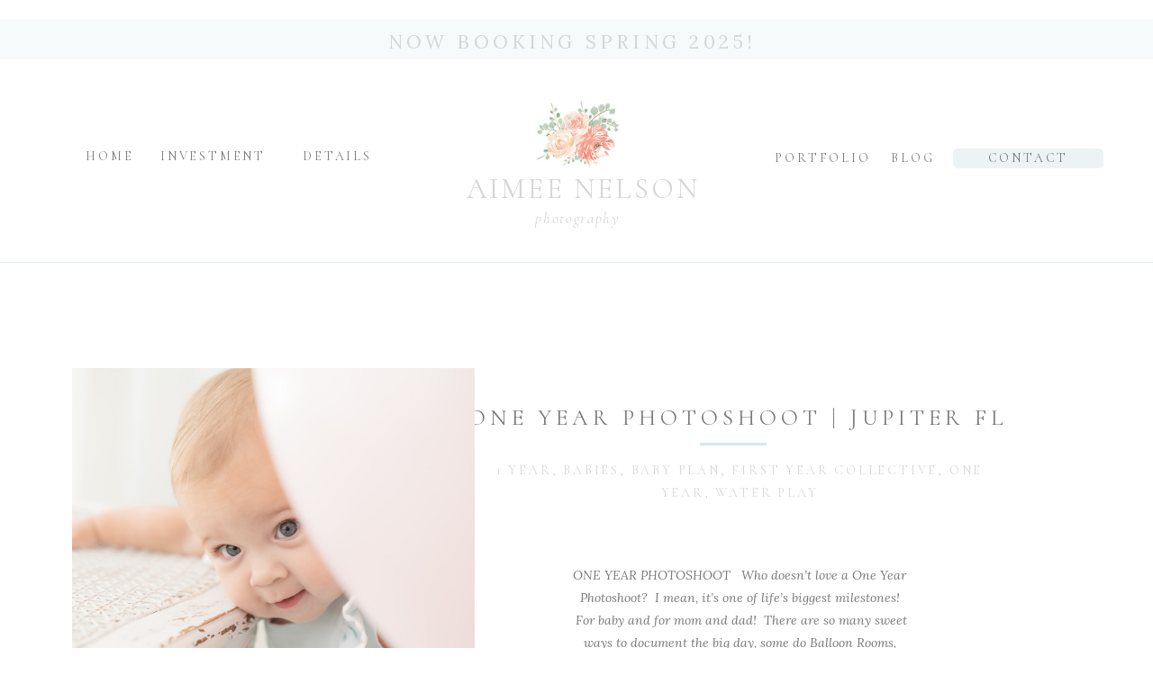

--- FILE ---
content_type: text/html; charset=UTF-8
request_url: https://aimeenelsonphotography.com/category/1-year/
body_size: 23829
content:
<!DOCTYPE html>
<html lang="en-US" class="d">
<head>
<link rel="stylesheet" type="text/css" href="//lib.showit.co/engine/2.6.4/showit.css" />
<meta name='robots' content='noindex, follow' />

	<!-- This site is optimized with the Yoast SEO plugin v26.8 - https://yoast.com/product/yoast-seo-wordpress/ -->
	<title>1 Year Archives - Aimee Nelson Photography</title>
	<meta property="og:locale" content="en_US" />
	<meta property="og:type" content="article" />
	<meta property="og:title" content="1 Year Archives - Aimee Nelson Photography" />
	<meta property="og:url" content="https://aimeenelsonphotography.com/category/1-year/" />
	<meta property="og:site_name" content="Aimee Nelson Photography" />
	<meta property="og:image" content="https://aimeenelsonphotography.com/wp-content/uploads/2023/03/WP-2023-Logo.jpg" />
	<meta property="og:image:width" content="976" />
	<meta property="og:image:height" content="650" />
	<meta property="og:image:type" content="image/jpeg" />
	<meta name="twitter:card" content="summary_large_image" />
	<script type="application/ld+json" class="yoast-schema-graph">{"@context":"https://schema.org","@graph":[{"@type":"CollectionPage","@id":"https://aimeenelsonphotography.com/category/1-year/","url":"https://aimeenelsonphotography.com/category/1-year/","name":"1 Year Archives - Aimee Nelson Photography","isPartOf":{"@id":"https://aimeenelsonphotography.com/#website"},"primaryImageOfPage":{"@id":"https://aimeenelsonphotography.com/category/1-year/#primaryimage"},"image":{"@id":"https://aimeenelsonphotography.com/category/1-year/#primaryimage"},"thumbnailUrl":"https://aimeenelsonphotography.com/wp-content/uploads/2022/08/AA-1Y-243.jpg","breadcrumb":{"@id":"https://aimeenelsonphotography.com/category/1-year/#breadcrumb"},"inLanguage":"en-US"},{"@type":"ImageObject","inLanguage":"en-US","@id":"https://aimeenelsonphotography.com/category/1-year/#primaryimage","url":"https://aimeenelsonphotography.com/wp-content/uploads/2022/08/AA-1Y-243.jpg","contentUrl":"https://aimeenelsonphotography.com/wp-content/uploads/2022/08/AA-1Y-243.jpg","width":1400,"height":933},{"@type":"BreadcrumbList","@id":"https://aimeenelsonphotography.com/category/1-year/#breadcrumb","itemListElement":[{"@type":"ListItem","position":1,"name":"Home","item":"https://aimeenelsonphotography.com/"},{"@type":"ListItem","position":2,"name":"1 Year"}]},{"@type":"WebSite","@id":"https://aimeenelsonphotography.com/#website","url":"https://aimeenelsonphotography.com/","name":"aimeenelsonphotography.com","description":"Newborn Photography","publisher":{"@id":"https://aimeenelsonphotography.com/#organization"},"alternateName":"aimeenelson.com","potentialAction":[{"@type":"SearchAction","target":{"@type":"EntryPoint","urlTemplate":"https://aimeenelsonphotography.com/?s={search_term_string}"},"query-input":{"@type":"PropertyValueSpecification","valueRequired":true,"valueName":"search_term_string"}}],"inLanguage":"en-US"},{"@type":"Organization","@id":"https://aimeenelsonphotography.com/#organization","name":"Aimee Nelson Photography","url":"https://aimeenelsonphotography.com/","logo":{"@type":"ImageObject","inLanguage":"en-US","@id":"https://aimeenelsonphotography.com/#/schema/logo/image/","url":"https://aimeenelsonphotography.com/wp-content/uploads/2021/04/2019-Logo-Grey-Font.jpg","contentUrl":"https://aimeenelsonphotography.com/wp-content/uploads/2021/04/2019-Logo-Grey-Font.jpg","width":1408,"height":800,"caption":"Aimee Nelson Photography"},"image":{"@id":"https://aimeenelsonphotography.com/#/schema/logo/image/"},"sameAs":["https://www.facebook.com/AimeeNelsonPhotography","https://www.instagram.com/aimeenelsonphotography/","https://www.pinterest.com/aimeenelsonphotography1/_saved/"]}]}</script>
	<!-- / Yoast SEO plugin. -->


<link rel='dns-prefetch' href='//www.googletagmanager.com' />
<link rel="alternate" type="application/rss+xml" title="Aimee Nelson Photography &raquo; Feed" href="https://aimeenelsonphotography.com/feed/" />
<link rel="alternate" type="application/rss+xml" title="Aimee Nelson Photography &raquo; Comments Feed" href="https://aimeenelsonphotography.com/comments/feed/" />
<link rel="alternate" type="application/rss+xml" title="Aimee Nelson Photography &raquo; 1 Year Category Feed" href="https://aimeenelsonphotography.com/category/1-year/feed/" />
		<!-- This site uses the Google Analytics by MonsterInsights plugin v9.11.1 - Using Analytics tracking - https://www.monsterinsights.com/ -->
							<script src="//www.googletagmanager.com/gtag/js?id=G-9N742SP2T6"  data-cfasync="false" data-wpfc-render="false" type="text/javascript" async></script>
			<script data-cfasync="false" data-wpfc-render="false" type="text/javascript">
				var mi_version = '9.11.1';
				var mi_track_user = true;
				var mi_no_track_reason = '';
								var MonsterInsightsDefaultLocations = {"page_location":"https:\/\/aimeenelsonphotography.com\/category\/1-year\/"};
								MonsterInsightsDefaultLocations.page_location = window.location.href;
								if ( typeof MonsterInsightsPrivacyGuardFilter === 'function' ) {
					var MonsterInsightsLocations = (typeof MonsterInsightsExcludeQuery === 'object') ? MonsterInsightsPrivacyGuardFilter( MonsterInsightsExcludeQuery ) : MonsterInsightsPrivacyGuardFilter( MonsterInsightsDefaultLocations );
				} else {
					var MonsterInsightsLocations = (typeof MonsterInsightsExcludeQuery === 'object') ? MonsterInsightsExcludeQuery : MonsterInsightsDefaultLocations;
				}

								var disableStrs = [
										'ga-disable-G-9N742SP2T6',
									];

				/* Function to detect opted out users */
				function __gtagTrackerIsOptedOut() {
					for (var index = 0; index < disableStrs.length; index++) {
						if (document.cookie.indexOf(disableStrs[index] + '=true') > -1) {
							return true;
						}
					}

					return false;
				}

				/* Disable tracking if the opt-out cookie exists. */
				if (__gtagTrackerIsOptedOut()) {
					for (var index = 0; index < disableStrs.length; index++) {
						window[disableStrs[index]] = true;
					}
				}

				/* Opt-out function */
				function __gtagTrackerOptout() {
					for (var index = 0; index < disableStrs.length; index++) {
						document.cookie = disableStrs[index] + '=true; expires=Thu, 31 Dec 2099 23:59:59 UTC; path=/';
						window[disableStrs[index]] = true;
					}
				}

				if ('undefined' === typeof gaOptout) {
					function gaOptout() {
						__gtagTrackerOptout();
					}
				}
								window.dataLayer = window.dataLayer || [];

				window.MonsterInsightsDualTracker = {
					helpers: {},
					trackers: {},
				};
				if (mi_track_user) {
					function __gtagDataLayer() {
						dataLayer.push(arguments);
					}

					function __gtagTracker(type, name, parameters) {
						if (!parameters) {
							parameters = {};
						}

						if (parameters.send_to) {
							__gtagDataLayer.apply(null, arguments);
							return;
						}

						if (type === 'event') {
														parameters.send_to = monsterinsights_frontend.v4_id;
							var hookName = name;
							if (typeof parameters['event_category'] !== 'undefined') {
								hookName = parameters['event_category'] + ':' + name;
							}

							if (typeof MonsterInsightsDualTracker.trackers[hookName] !== 'undefined') {
								MonsterInsightsDualTracker.trackers[hookName](parameters);
							} else {
								__gtagDataLayer('event', name, parameters);
							}
							
						} else {
							__gtagDataLayer.apply(null, arguments);
						}
					}

					__gtagTracker('js', new Date());
					__gtagTracker('set', {
						'developer_id.dZGIzZG': true,
											});
					if ( MonsterInsightsLocations.page_location ) {
						__gtagTracker('set', MonsterInsightsLocations);
					}
										__gtagTracker('config', 'G-9N742SP2T6', {"forceSSL":"true","link_attribution":"true"} );
										window.gtag = __gtagTracker;										(function () {
						/* https://developers.google.com/analytics/devguides/collection/analyticsjs/ */
						/* ga and __gaTracker compatibility shim. */
						var noopfn = function () {
							return null;
						};
						var newtracker = function () {
							return new Tracker();
						};
						var Tracker = function () {
							return null;
						};
						var p = Tracker.prototype;
						p.get = noopfn;
						p.set = noopfn;
						p.send = function () {
							var args = Array.prototype.slice.call(arguments);
							args.unshift('send');
							__gaTracker.apply(null, args);
						};
						var __gaTracker = function () {
							var len = arguments.length;
							if (len === 0) {
								return;
							}
							var f = arguments[len - 1];
							if (typeof f !== 'object' || f === null || typeof f.hitCallback !== 'function') {
								if ('send' === arguments[0]) {
									var hitConverted, hitObject = false, action;
									if ('event' === arguments[1]) {
										if ('undefined' !== typeof arguments[3]) {
											hitObject = {
												'eventAction': arguments[3],
												'eventCategory': arguments[2],
												'eventLabel': arguments[4],
												'value': arguments[5] ? arguments[5] : 1,
											}
										}
									}
									if ('pageview' === arguments[1]) {
										if ('undefined' !== typeof arguments[2]) {
											hitObject = {
												'eventAction': 'page_view',
												'page_path': arguments[2],
											}
										}
									}
									if (typeof arguments[2] === 'object') {
										hitObject = arguments[2];
									}
									if (typeof arguments[5] === 'object') {
										Object.assign(hitObject, arguments[5]);
									}
									if ('undefined' !== typeof arguments[1].hitType) {
										hitObject = arguments[1];
										if ('pageview' === hitObject.hitType) {
											hitObject.eventAction = 'page_view';
										}
									}
									if (hitObject) {
										action = 'timing' === arguments[1].hitType ? 'timing_complete' : hitObject.eventAction;
										hitConverted = mapArgs(hitObject);
										__gtagTracker('event', action, hitConverted);
									}
								}
								return;
							}

							function mapArgs(args) {
								var arg, hit = {};
								var gaMap = {
									'eventCategory': 'event_category',
									'eventAction': 'event_action',
									'eventLabel': 'event_label',
									'eventValue': 'event_value',
									'nonInteraction': 'non_interaction',
									'timingCategory': 'event_category',
									'timingVar': 'name',
									'timingValue': 'value',
									'timingLabel': 'event_label',
									'page': 'page_path',
									'location': 'page_location',
									'title': 'page_title',
									'referrer' : 'page_referrer',
								};
								for (arg in args) {
																		if (!(!args.hasOwnProperty(arg) || !gaMap.hasOwnProperty(arg))) {
										hit[gaMap[arg]] = args[arg];
									} else {
										hit[arg] = args[arg];
									}
								}
								return hit;
							}

							try {
								f.hitCallback();
							} catch (ex) {
							}
						};
						__gaTracker.create = newtracker;
						__gaTracker.getByName = newtracker;
						__gaTracker.getAll = function () {
							return [];
						};
						__gaTracker.remove = noopfn;
						__gaTracker.loaded = true;
						window['__gaTracker'] = __gaTracker;
					})();
									} else {
										console.log("");
					(function () {
						function __gtagTracker() {
							return null;
						}

						window['__gtagTracker'] = __gtagTracker;
						window['gtag'] = __gtagTracker;
					})();
									}
			</script>
							<!-- / Google Analytics by MonsterInsights -->
		<script type="text/javascript">
/* <![CDATA[ */
window._wpemojiSettings = {"baseUrl":"https:\/\/s.w.org\/images\/core\/emoji\/16.0.1\/72x72\/","ext":".png","svgUrl":"https:\/\/s.w.org\/images\/core\/emoji\/16.0.1\/svg\/","svgExt":".svg","source":{"concatemoji":"https:\/\/aimeenelsonphotography.com\/wp-includes\/js\/wp-emoji-release.min.js?ver=6.8.3"}};
/*! This file is auto-generated */
!function(s,n){var o,i,e;function c(e){try{var t={supportTests:e,timestamp:(new Date).valueOf()};sessionStorage.setItem(o,JSON.stringify(t))}catch(e){}}function p(e,t,n){e.clearRect(0,0,e.canvas.width,e.canvas.height),e.fillText(t,0,0);var t=new Uint32Array(e.getImageData(0,0,e.canvas.width,e.canvas.height).data),a=(e.clearRect(0,0,e.canvas.width,e.canvas.height),e.fillText(n,0,0),new Uint32Array(e.getImageData(0,0,e.canvas.width,e.canvas.height).data));return t.every(function(e,t){return e===a[t]})}function u(e,t){e.clearRect(0,0,e.canvas.width,e.canvas.height),e.fillText(t,0,0);for(var n=e.getImageData(16,16,1,1),a=0;a<n.data.length;a++)if(0!==n.data[a])return!1;return!0}function f(e,t,n,a){switch(t){case"flag":return n(e,"\ud83c\udff3\ufe0f\u200d\u26a7\ufe0f","\ud83c\udff3\ufe0f\u200b\u26a7\ufe0f")?!1:!n(e,"\ud83c\udde8\ud83c\uddf6","\ud83c\udde8\u200b\ud83c\uddf6")&&!n(e,"\ud83c\udff4\udb40\udc67\udb40\udc62\udb40\udc65\udb40\udc6e\udb40\udc67\udb40\udc7f","\ud83c\udff4\u200b\udb40\udc67\u200b\udb40\udc62\u200b\udb40\udc65\u200b\udb40\udc6e\u200b\udb40\udc67\u200b\udb40\udc7f");case"emoji":return!a(e,"\ud83e\udedf")}return!1}function g(e,t,n,a){var r="undefined"!=typeof WorkerGlobalScope&&self instanceof WorkerGlobalScope?new OffscreenCanvas(300,150):s.createElement("canvas"),o=r.getContext("2d",{willReadFrequently:!0}),i=(o.textBaseline="top",o.font="600 32px Arial",{});return e.forEach(function(e){i[e]=t(o,e,n,a)}),i}function t(e){var t=s.createElement("script");t.src=e,t.defer=!0,s.head.appendChild(t)}"undefined"!=typeof Promise&&(o="wpEmojiSettingsSupports",i=["flag","emoji"],n.supports={everything:!0,everythingExceptFlag:!0},e=new Promise(function(e){s.addEventListener("DOMContentLoaded",e,{once:!0})}),new Promise(function(t){var n=function(){try{var e=JSON.parse(sessionStorage.getItem(o));if("object"==typeof e&&"number"==typeof e.timestamp&&(new Date).valueOf()<e.timestamp+604800&&"object"==typeof e.supportTests)return e.supportTests}catch(e){}return null}();if(!n){if("undefined"!=typeof Worker&&"undefined"!=typeof OffscreenCanvas&&"undefined"!=typeof URL&&URL.createObjectURL&&"undefined"!=typeof Blob)try{var e="postMessage("+g.toString()+"("+[JSON.stringify(i),f.toString(),p.toString(),u.toString()].join(",")+"));",a=new Blob([e],{type:"text/javascript"}),r=new Worker(URL.createObjectURL(a),{name:"wpTestEmojiSupports"});return void(r.onmessage=function(e){c(n=e.data),r.terminate(),t(n)})}catch(e){}c(n=g(i,f,p,u))}t(n)}).then(function(e){for(var t in e)n.supports[t]=e[t],n.supports.everything=n.supports.everything&&n.supports[t],"flag"!==t&&(n.supports.everythingExceptFlag=n.supports.everythingExceptFlag&&n.supports[t]);n.supports.everythingExceptFlag=n.supports.everythingExceptFlag&&!n.supports.flag,n.DOMReady=!1,n.readyCallback=function(){n.DOMReady=!0}}).then(function(){return e}).then(function(){var e;n.supports.everything||(n.readyCallback(),(e=n.source||{}).concatemoji?t(e.concatemoji):e.wpemoji&&e.twemoji&&(t(e.twemoji),t(e.wpemoji)))}))}((window,document),window._wpemojiSettings);
/* ]]> */
</script>
<link rel='stylesheet' id='genesis-blocks-style-css-css' href='https://aimeenelsonphotography.com/wp-content/plugins/genesis-blocks/dist/style-blocks.build.css?ver=1764972551' type='text/css' media='all' />
<style id='wp-emoji-styles-inline-css' type='text/css'>

	img.wp-smiley, img.emoji {
		display: inline !important;
		border: none !important;
		box-shadow: none !important;
		height: 1em !important;
		width: 1em !important;
		margin: 0 0.07em !important;
		vertical-align: -0.1em !important;
		background: none !important;
		padding: 0 !important;
	}
</style>
<link rel='stylesheet' id='wp-block-library-css' href='https://aimeenelsonphotography.com/wp-includes/css/dist/block-library/style.min.css?ver=6.8.3' type='text/css' media='all' />
<style id='classic-theme-styles-inline-css' type='text/css'>
/*! This file is auto-generated */
.wp-block-button__link{color:#fff;background-color:#32373c;border-radius:9999px;box-shadow:none;text-decoration:none;padding:calc(.667em + 2px) calc(1.333em + 2px);font-size:1.125em}.wp-block-file__button{background:#32373c;color:#fff;text-decoration:none}
</style>
<style id='global-styles-inline-css' type='text/css'>
:root{--wp--preset--aspect-ratio--square: 1;--wp--preset--aspect-ratio--4-3: 4/3;--wp--preset--aspect-ratio--3-4: 3/4;--wp--preset--aspect-ratio--3-2: 3/2;--wp--preset--aspect-ratio--2-3: 2/3;--wp--preset--aspect-ratio--16-9: 16/9;--wp--preset--aspect-ratio--9-16: 9/16;--wp--preset--color--black: #000000;--wp--preset--color--cyan-bluish-gray: #abb8c3;--wp--preset--color--white: #ffffff;--wp--preset--color--pale-pink: #f78da7;--wp--preset--color--vivid-red: #cf2e2e;--wp--preset--color--luminous-vivid-orange: #ff6900;--wp--preset--color--luminous-vivid-amber: #fcb900;--wp--preset--color--light-green-cyan: #7bdcb5;--wp--preset--color--vivid-green-cyan: #00d084;--wp--preset--color--pale-cyan-blue: #8ed1fc;--wp--preset--color--vivid-cyan-blue: #0693e3;--wp--preset--color--vivid-purple: #9b51e0;--wp--preset--gradient--vivid-cyan-blue-to-vivid-purple: linear-gradient(135deg,rgba(6,147,227,1) 0%,rgb(155,81,224) 100%);--wp--preset--gradient--light-green-cyan-to-vivid-green-cyan: linear-gradient(135deg,rgb(122,220,180) 0%,rgb(0,208,130) 100%);--wp--preset--gradient--luminous-vivid-amber-to-luminous-vivid-orange: linear-gradient(135deg,rgba(252,185,0,1) 0%,rgba(255,105,0,1) 100%);--wp--preset--gradient--luminous-vivid-orange-to-vivid-red: linear-gradient(135deg,rgba(255,105,0,1) 0%,rgb(207,46,46) 100%);--wp--preset--gradient--very-light-gray-to-cyan-bluish-gray: linear-gradient(135deg,rgb(238,238,238) 0%,rgb(169,184,195) 100%);--wp--preset--gradient--cool-to-warm-spectrum: linear-gradient(135deg,rgb(74,234,220) 0%,rgb(151,120,209) 20%,rgb(207,42,186) 40%,rgb(238,44,130) 60%,rgb(251,105,98) 80%,rgb(254,248,76) 100%);--wp--preset--gradient--blush-light-purple: linear-gradient(135deg,rgb(255,206,236) 0%,rgb(152,150,240) 100%);--wp--preset--gradient--blush-bordeaux: linear-gradient(135deg,rgb(254,205,165) 0%,rgb(254,45,45) 50%,rgb(107,0,62) 100%);--wp--preset--gradient--luminous-dusk: linear-gradient(135deg,rgb(255,203,112) 0%,rgb(199,81,192) 50%,rgb(65,88,208) 100%);--wp--preset--gradient--pale-ocean: linear-gradient(135deg,rgb(255,245,203) 0%,rgb(182,227,212) 50%,rgb(51,167,181) 100%);--wp--preset--gradient--electric-grass: linear-gradient(135deg,rgb(202,248,128) 0%,rgb(113,206,126) 100%);--wp--preset--gradient--midnight: linear-gradient(135deg,rgb(2,3,129) 0%,rgb(40,116,252) 100%);--wp--preset--font-size--small: 13px;--wp--preset--font-size--medium: 20px;--wp--preset--font-size--large: 36px;--wp--preset--font-size--x-large: 42px;--wp--preset--spacing--20: 0.44rem;--wp--preset--spacing--30: 0.67rem;--wp--preset--spacing--40: 1rem;--wp--preset--spacing--50: 1.5rem;--wp--preset--spacing--60: 2.25rem;--wp--preset--spacing--70: 3.38rem;--wp--preset--spacing--80: 5.06rem;--wp--preset--shadow--natural: 6px 6px 9px rgba(0, 0, 0, 0.2);--wp--preset--shadow--deep: 12px 12px 50px rgba(0, 0, 0, 0.4);--wp--preset--shadow--sharp: 6px 6px 0px rgba(0, 0, 0, 0.2);--wp--preset--shadow--outlined: 6px 6px 0px -3px rgba(255, 255, 255, 1), 6px 6px rgba(0, 0, 0, 1);--wp--preset--shadow--crisp: 6px 6px 0px rgba(0, 0, 0, 1);}:where(.is-layout-flex){gap: 0.5em;}:where(.is-layout-grid){gap: 0.5em;}body .is-layout-flex{display: flex;}.is-layout-flex{flex-wrap: wrap;align-items: center;}.is-layout-flex > :is(*, div){margin: 0;}body .is-layout-grid{display: grid;}.is-layout-grid > :is(*, div){margin: 0;}:where(.wp-block-columns.is-layout-flex){gap: 2em;}:where(.wp-block-columns.is-layout-grid){gap: 2em;}:where(.wp-block-post-template.is-layout-flex){gap: 1.25em;}:where(.wp-block-post-template.is-layout-grid){gap: 1.25em;}.has-black-color{color: var(--wp--preset--color--black) !important;}.has-cyan-bluish-gray-color{color: var(--wp--preset--color--cyan-bluish-gray) !important;}.has-white-color{color: var(--wp--preset--color--white) !important;}.has-pale-pink-color{color: var(--wp--preset--color--pale-pink) !important;}.has-vivid-red-color{color: var(--wp--preset--color--vivid-red) !important;}.has-luminous-vivid-orange-color{color: var(--wp--preset--color--luminous-vivid-orange) !important;}.has-luminous-vivid-amber-color{color: var(--wp--preset--color--luminous-vivid-amber) !important;}.has-light-green-cyan-color{color: var(--wp--preset--color--light-green-cyan) !important;}.has-vivid-green-cyan-color{color: var(--wp--preset--color--vivid-green-cyan) !important;}.has-pale-cyan-blue-color{color: var(--wp--preset--color--pale-cyan-blue) !important;}.has-vivid-cyan-blue-color{color: var(--wp--preset--color--vivid-cyan-blue) !important;}.has-vivid-purple-color{color: var(--wp--preset--color--vivid-purple) !important;}.has-black-background-color{background-color: var(--wp--preset--color--black) !important;}.has-cyan-bluish-gray-background-color{background-color: var(--wp--preset--color--cyan-bluish-gray) !important;}.has-white-background-color{background-color: var(--wp--preset--color--white) !important;}.has-pale-pink-background-color{background-color: var(--wp--preset--color--pale-pink) !important;}.has-vivid-red-background-color{background-color: var(--wp--preset--color--vivid-red) !important;}.has-luminous-vivid-orange-background-color{background-color: var(--wp--preset--color--luminous-vivid-orange) !important;}.has-luminous-vivid-amber-background-color{background-color: var(--wp--preset--color--luminous-vivid-amber) !important;}.has-light-green-cyan-background-color{background-color: var(--wp--preset--color--light-green-cyan) !important;}.has-vivid-green-cyan-background-color{background-color: var(--wp--preset--color--vivid-green-cyan) !important;}.has-pale-cyan-blue-background-color{background-color: var(--wp--preset--color--pale-cyan-blue) !important;}.has-vivid-cyan-blue-background-color{background-color: var(--wp--preset--color--vivid-cyan-blue) !important;}.has-vivid-purple-background-color{background-color: var(--wp--preset--color--vivid-purple) !important;}.has-black-border-color{border-color: var(--wp--preset--color--black) !important;}.has-cyan-bluish-gray-border-color{border-color: var(--wp--preset--color--cyan-bluish-gray) !important;}.has-white-border-color{border-color: var(--wp--preset--color--white) !important;}.has-pale-pink-border-color{border-color: var(--wp--preset--color--pale-pink) !important;}.has-vivid-red-border-color{border-color: var(--wp--preset--color--vivid-red) !important;}.has-luminous-vivid-orange-border-color{border-color: var(--wp--preset--color--luminous-vivid-orange) !important;}.has-luminous-vivid-amber-border-color{border-color: var(--wp--preset--color--luminous-vivid-amber) !important;}.has-light-green-cyan-border-color{border-color: var(--wp--preset--color--light-green-cyan) !important;}.has-vivid-green-cyan-border-color{border-color: var(--wp--preset--color--vivid-green-cyan) !important;}.has-pale-cyan-blue-border-color{border-color: var(--wp--preset--color--pale-cyan-blue) !important;}.has-vivid-cyan-blue-border-color{border-color: var(--wp--preset--color--vivid-cyan-blue) !important;}.has-vivid-purple-border-color{border-color: var(--wp--preset--color--vivid-purple) !important;}.has-vivid-cyan-blue-to-vivid-purple-gradient-background{background: var(--wp--preset--gradient--vivid-cyan-blue-to-vivid-purple) !important;}.has-light-green-cyan-to-vivid-green-cyan-gradient-background{background: var(--wp--preset--gradient--light-green-cyan-to-vivid-green-cyan) !important;}.has-luminous-vivid-amber-to-luminous-vivid-orange-gradient-background{background: var(--wp--preset--gradient--luminous-vivid-amber-to-luminous-vivid-orange) !important;}.has-luminous-vivid-orange-to-vivid-red-gradient-background{background: var(--wp--preset--gradient--luminous-vivid-orange-to-vivid-red) !important;}.has-very-light-gray-to-cyan-bluish-gray-gradient-background{background: var(--wp--preset--gradient--very-light-gray-to-cyan-bluish-gray) !important;}.has-cool-to-warm-spectrum-gradient-background{background: var(--wp--preset--gradient--cool-to-warm-spectrum) !important;}.has-blush-light-purple-gradient-background{background: var(--wp--preset--gradient--blush-light-purple) !important;}.has-blush-bordeaux-gradient-background{background: var(--wp--preset--gradient--blush-bordeaux) !important;}.has-luminous-dusk-gradient-background{background: var(--wp--preset--gradient--luminous-dusk) !important;}.has-pale-ocean-gradient-background{background: var(--wp--preset--gradient--pale-ocean) !important;}.has-electric-grass-gradient-background{background: var(--wp--preset--gradient--electric-grass) !important;}.has-midnight-gradient-background{background: var(--wp--preset--gradient--midnight) !important;}.has-small-font-size{font-size: var(--wp--preset--font-size--small) !important;}.has-medium-font-size{font-size: var(--wp--preset--font-size--medium) !important;}.has-large-font-size{font-size: var(--wp--preset--font-size--large) !important;}.has-x-large-font-size{font-size: var(--wp--preset--font-size--x-large) !important;}
:where(.wp-block-post-template.is-layout-flex){gap: 1.25em;}:where(.wp-block-post-template.is-layout-grid){gap: 1.25em;}
:where(.wp-block-columns.is-layout-flex){gap: 2em;}:where(.wp-block-columns.is-layout-grid){gap: 2em;}
:root :where(.wp-block-pullquote){font-size: 1.5em;line-height: 1.6;}
</style>
<link rel='stylesheet' id='pub-style-css' href='https://aimeenelsonphotography.com/wp-content/themes/showit/pubs/e6lleqz_qqw8n6qgpr5fiq/20260116195801S5kg786/assets/pub.css?ver=1768593491' type='text/css' media='all' />
<script type="text/javascript" src="https://aimeenelsonphotography.com/wp-content/plugins/google-analytics-for-wordpress/assets/js/frontend-gtag.min.js?ver=9.11.1" id="monsterinsights-frontend-script-js" async="async" data-wp-strategy="async"></script>
<script data-cfasync="false" data-wpfc-render="false" type="text/javascript" id='monsterinsights-frontend-script-js-extra'>/* <![CDATA[ */
var monsterinsights_frontend = {"js_events_tracking":"true","download_extensions":"doc,pdf,ppt,zip,xls,docx,pptx,xlsx","inbound_paths":"[{\"path\":\"\\\/go\\\/\",\"label\":\"affiliate\"},{\"path\":\"\\\/recommend\\\/\",\"label\":\"affiliate\"}]","home_url":"https:\/\/aimeenelsonphotography.com","hash_tracking":"false","v4_id":"G-9N742SP2T6"};/* ]]> */
</script>
<script type="text/javascript" src="https://aimeenelsonphotography.com/wp-includes/js/jquery/jquery.min.js?ver=3.7.1" id="jquery-core-js"></script>
<script type="text/javascript" id="jquery-core-js-after">
/* <![CDATA[ */
$ = jQuery;
/* ]]> */
</script>
<script type="text/javascript" src="https://aimeenelsonphotography.com/wp-includes/js/jquery/jquery-migrate.min.js?ver=3.4.1" id="jquery-migrate-js"></script>
<script type="text/javascript" src="https://aimeenelsonphotography.com/wp-content/themes/showit/pubs/e6lleqz_qqw8n6qgpr5fiq/20260116195801S5kg786/assets/pub.js?ver=1768593491" id="pub-script-js"></script>

<!-- Google tag (gtag.js) snippet added by Site Kit -->
<!-- Google Analytics snippet added by Site Kit -->
<script type="text/javascript" src="https://www.googletagmanager.com/gtag/js?id=GT-NC8BMQM" id="google_gtagjs-js" async></script>
<script type="text/javascript" id="google_gtagjs-js-after">
/* <![CDATA[ */
window.dataLayer = window.dataLayer || [];function gtag(){dataLayer.push(arguments);}
gtag("set","linker",{"domains":["aimeenelsonphotography.com"]});
gtag("js", new Date());
gtag("set", "developer_id.dZTNiMT", true);
gtag("config", "GT-NC8BMQM");
/* ]]> */
</script>
<link rel="https://api.w.org/" href="https://aimeenelsonphotography.com/wp-json/" /><link rel="alternate" title="JSON" type="application/json" href="https://aimeenelsonphotography.com/wp-json/wp/v2/categories/2" /><link rel="EditURI" type="application/rsd+xml" title="RSD" href="https://aimeenelsonphotography.com/xmlrpc.php?rsd" />
<meta name="generator" content="Site Kit by Google 1.170.0" />		<script type="text/javascript" async defer data-pin-color="red" 
		 data-pin-hover="true" src="https://aimeenelsonphotography.com/wp-content/plugins/pinterest-pin-it-button-on-image-hover-and-post/js/pinit.js"></script>
		<style type="text/css">.recentcomments a{display:inline !important;padding:0 !important;margin:0 !important;}</style><meta name="redi-version" content="1.2.7" /><style id="wpforms-css-vars-root">
				:root {
					--wpforms-field-border-radius: 3px;
--wpforms-field-background-color: #ffffff;
--wpforms-field-border-color: rgba( 0, 0, 0, 0.25 );
--wpforms-field-text-color: rgba( 0, 0, 0, 0.7 );
--wpforms-label-color: rgba( 0, 0, 0, 0.85 );
--wpforms-label-sublabel-color: rgba( 0, 0, 0, 0.55 );
--wpforms-label-error-color: #d63637;
--wpforms-button-border-radius: 3px;
--wpforms-button-background-color: #066aab;
--wpforms-button-text-color: #ffffff;
--wpforms-field-size-input-height: 43px;
--wpforms-field-size-input-spacing: 15px;
--wpforms-field-size-font-size: 16px;
--wpforms-field-size-line-height: 19px;
--wpforms-field-size-padding-h: 14px;
--wpforms-field-size-checkbox-size: 16px;
--wpforms-field-size-sublabel-spacing: 5px;
--wpforms-field-size-icon-size: 1;
--wpforms-label-size-font-size: 16px;
--wpforms-label-size-line-height: 19px;
--wpforms-label-size-sublabel-font-size: 14px;
--wpforms-label-size-sublabel-line-height: 17px;
--wpforms-button-size-font-size: 17px;
--wpforms-button-size-height: 41px;
--wpforms-button-size-padding-h: 15px;
--wpforms-button-size-margin-top: 10px;

				}
			</style>
<meta charset="UTF-8" />
<meta name="viewport" content="width=device-width, initial-scale=1" />
<link rel="icon" type="image/png" href="//static.showit.co/200/a3k8x4ZVTn6_3CbNHYt_tw/43136/aimee_nelson_photo_final_small_transp_bkgrnd-01_copy.png" />
<link rel="preconnect" href="https://static.showit.co" />

<link rel="preconnect" href="https://fonts.googleapis.com">
<link rel="preconnect" href="https://fonts.gstatic.com" crossorigin>
<link href="https://fonts.googleapis.com/css?family=Cormorant:regular|Cormorant:italic|Lora:regular|Lora:italic|Libre+Baskerville:italic|Quicksand:regular" rel="stylesheet" type="text/css"/>
<script id="init_data" type="application/json">
{"mobile":{"w":320},"desktop":{"w":1200,"defaultTrIn":{"type":"fade"},"defaultTrOut":{"type":"fade"},"bgFillType":"color","bgColor":"#000000:0"},"sid":"e6lleqz_qqw8n6qgpr5fiq","break":768,"assetURL":"//static.showit.co","contactFormId":"43136/55775","cfAction":"aHR0cHM6Ly9jbGllbnRzZXJ2aWNlLnNob3dpdC5jby9jb250YWN0Zm9ybQ==","sgAction":"aHR0cHM6Ly9jbGllbnRzZXJ2aWNlLnNob3dpdC5jby9zb2NpYWxncmlk","blockData":[{"slug":"main-header","visible":"a","states":[{"d":{"bgFillType":"color","bgColor":"#000000:0","bgMediaType":"none"},"m":{"bgFillType":"color","bgColor":"#000000:0","bgMediaType":"none"},"slug":"view-1"},{"d":{"bgFillType":"color","bgColor":"#000000:0","bgMediaType":"none"},"m":{"bgFillType":"color","bgColor":"#000000:0","bgMediaType":"none"},"slug":"view-2-drop-down-menu"},{"d":{"bgFillType":"color","bgColor":"#000000:0","bgMediaType":"none"},"m":{"bgFillType":"color","bgColor":"#000000:0","bgMediaType":"none"},"slug":"canvas"}],"d":{"h":308,"w":1200,"locking":{"scrollOffset":1},"bgFillType":"color","bgColor":"colors-7","bgMediaType":"none"},"m":{"h":176,"w":320,"locking":{"scrollOffset":1},"bgFillType":"color","bgColor":"colors-7","bgMediaType":"none"},"stateTrans":[{},{},{}]},{"slug":"mobile-nav","visible":"m","states":[],"d":{"h":200,"w":1200,"bgFillType":"color","bgColor":"colors-7","bgMediaType":"none"},"m":{"h":600,"w":320,"locking":{"side":"t"},"bgFillType":"color","bgColor":"colors-7","bgMediaType":"none"}},{"slug":"post-title","visible":"a","states":[],"d":{"h":171,"w":1200,"locking":{"offset":100},"nature":"dH","bgFillType":"color","bgColor":"#FFFFFF","bgMediaType":"none"},"m":{"h":320,"w":320,"nature":"dH","bgFillType":"color","bgColor":"#FFFFFF","bgMediaType":"none"}},{"slug":"post-meta","visible":"a","states":[],"d":{"h":92,"w":1200,"nature":"dH","bgFillType":"color","bgColor":"colors-7","bgMediaType":"none"},"m":{"h":112,"w":320,"nature":"dH","bgFillType":"color","bgColor":"#FFFFFF","bgMediaType":"none"}},{"slug":"post-content","visible":"a","states":[],"d":{"h":127,"w":1200,"nature":"dH","bgFillType":"color","bgColor":"#FFFFFF","bgMediaType":"none"},"m":{"h":119,"w":320,"nature":"dH","bgFillType":"color","bgColor":"#FFFFFF","bgMediaType":"none"}},{"slug":"read-more","visible":"a","states":[],"d":{"h":77,"w":1200,"nature":"dH","bgFillType":"color","bgColor":"colors-7","bgMediaType":"none"},"m":{"h":90,"w":320,"nature":"dH","bgFillType":"color","bgColor":"#FFFFFF","bgMediaType":"none"}},{"slug":"pagination","visible":"a","states":[],"d":{"h":81,"w":1200,"nature":"dH","bgFillType":"color","bgColor":"#FFFFFF","bgMediaType":"none"},"m":{"h":81,"w":320,"nature":"dH","bgFillType":"color","bgColor":"#FFFFFF","bgMediaType":"none"}},{"slug":"contact-button-17-hats","visible":"a","states":[],"d":{"h":121,"w":1200,"bgFillType":"color","bgColor":"#FFFFFF","bgMediaType":"none"},"m":{"h":118,"w":320,"bgFillType":"color","bgColor":"#FFFFFF","bgMediaType":"none"}},{"slug":"footer-1","visible":"a","states":[],"d":{"h":496,"w":1200,"bgFillType":"color","bgColor":"#ffffff","bgMediaType":"none"},"m":{"h":496,"w":320,"bgFillType":"color","bgColor":"#ffffff","bgMediaType":"none"}}],"elementData":[{"type":"text","visible":"d","id":"main-header_view-1_0","blockId":"main-header","m":{"x":93,"y":81,"w":83,"h":21,"a":0},"d":{"x":948,"y":168,"w":51,"h":16,"a":0}},{"type":"text","visible":"d","id":"main-header_view-1_1","blockId":"main-header","m":{"x":83,"y":71,"w":83,"h":21,"a":0},"d":{"x":820,"y":168,"w":107,"h":16,"a":0}},{"type":"text","visible":"d","id":"main-header_view-1_2","blockId":"main-header","m":{"x":63,"y":51,"w":83,"h":21,"a":0},"d":{"x":138,"y":166,"w":115,"h":16,"a":0}},{"type":"text","visible":"d","id":"main-header_view-1_3","blockId":"main-header","m":{"x":53,"y":41,"w":83,"h":21,"a":0},"d":{"x":52,"y":166,"w":60,"h":16,"a":0}},{"type":"icon","visible":"m","id":"main-header_view-1_4","blockId":"main-header","m":{"x":2,"y":10,"w":45,"h":30,"a":0},"d":{"x":1161,"y":37,"w":35,"h":35,"a":0},"pc":[{"type":"show","block":"mobile-nav"},{"type":"gallery"},{"type":"show","block":"mobile-nav"}]},{"type":"simple","visible":"d","id":"main-header_view-1_6","blockId":"main-header","m":{"x":-21,"y":112,"w":374,"h":3,"a":0},"d":{"x":-36,"y":291,"w":1279,"h":1,"a":0,"lockH":"s"}},{"type":"graphic","visible":"a","id":"main-header_view-1_7","blockId":"main-header","m":{"x":114,"y":38,"w":84,"h":84,"a":0},"d":{"x":544,"y":104,"w":114,"h":83,"a":0},"c":{"key":"hBt30UPeRJ2QgI8-NJOKpw/43136/2020_logo_32px_favicon.jpg","aspect_ratio":0.99655}},{"type":"text","visible":"a","id":"main-header_view-1_8","blockId":"main-header","m":{"x":72,"y":115,"w":177,"h":26,"a":0},"d":{"x":462,"y":191,"w":291,"h":37,"a":0}},{"type":"text","visible":"a","id":"main-header_view-1_9","blockId":"main-header","m":{"x":59,"y":133,"w":208,"h":17,"a":0},"d":{"x":516,"y":234,"w":171,"h":23,"a":0}},{"type":"simple","visible":"a","id":"main-header_view-1_10","blockId":"main-header","m":{"x":30,"y":41,"w":11,"h":13,"a":0},"d":{"x":-36,"y":21,"w":1269,"h":45,"a":0,"o":100,"lockH":"s"}},{"type":"text","visible":"a","id":"main-header_view-1_11","blockId":"main-header","m":{"x":32,"y":14,"w":262,"h":17,"a":0},"d":{"x":366,"y":28,"w":468,"h":32,"a":0}},{"type":"text","visible":"d","id":"main-header_view-1_12","blockId":"main-header","m":{"x":63,"y":51,"w":83,"h":21,"a":0},"d":{"x":277,"y":166,"w":115,"h":16,"a":0},"pc":[{"type":"show","block":"main-header"}]},{"type":"simple","visible":"d","id":"main-header_view-1_13","blockId":"main-header","m":{"x":48,"y":29,"w":224,"h":135.1,"a":0},"d":{"x":1018,"y":165,"w":167,"h":22,"a":0}},{"type":"text","visible":"d","id":"main-header_view-1_14","blockId":"main-header","m":{"x":103,"y":91,"w":83,"h":21,"a":0},"d":{"x":1019,"y":168,"w":165,"h":16,"a":0}},{"type":"icon","visible":"m","id":"main-header_view-2-drop-down-menu_0","blockId":"main-header","m":{"x":5,"y":5,"w":45,"h":30,"a":0},"d":{"x":1161,"y":37,"w":35,"h":35,"a":0}},{"type":"simple","visible":"d","id":"main-header_view-2-drop-down-menu_1","blockId":"main-header","m":{"x":48,"y":18,"w":224,"h":84,"a":0},"d":{"x":236,"y":120,"w":122,"h":117,"a":0}},{"type":"simple","visible":"a","id":"main-header_view-2-drop-down-menu_6","blockId":"main-header","m":{"x":62,"y":19,"w":177,"h":84,"a":0},"d":{"x":784,"y":110,"w":185,"h":110,"a":0}},{"type":"text","visible":"d","id":"main-header_view-2-drop-down-menu_7","blockId":"main-header","m":{"x":93,"y":81,"w":83,"h":21,"a":0},"d":{"x":787,"y":145,"w":182,"h":16,"a":0}},{"type":"text","visible":"d","id":"main-header_view-2-drop-down-menu_8","blockId":"main-header","m":{"x":103,"y":91,"w":83,"h":21,"a":0},"d":{"x":789,"y":169,"w":182,"h":16,"a":0}},{"type":"text","visible":"d","id":"main-header_view-2-drop-down-menu_9","blockId":"main-header","m":{"x":113,"y":101,"w":83,"h":21,"a":0},"d":{"x":785,"y":194,"w":187,"h":16,"a":0}},{"type":"text","visible":"d","id":"main-header_view-2-drop-down-menu_10","blockId":"main-header","m":{"x":123,"y":111,"w":83,"h":21,"a":0},"d":{"x":787,"y":217,"w":187,"h":16,"a":0}},{"type":"text","visible":"d","id":"main-header_view-2-drop-down-menu_11","blockId":"main-header","m":{"x":103,"y":91,"w":83,"h":21,"a":0},"d":{"x":1041,"y":120,"w":92,"h":16,"a":0}},{"type":"text","visible":"d","id":"main-header_view-2-drop-down-menu_12","blockId":"main-header","m":{"x":93,"y":81,"w":83,"h":21,"a":0},"d":{"x":941,"y":119,"w":92,"h":16,"a":0}},{"type":"simple","visible":"d","id":"main-header_view-2-drop-down-menu_13","blockId":"main-header","m":{"x":68,"y":35,"w":224,"h":68.6,"a":0},"d":{"x":794,"y":48,"w":1,"h":167,"a":0}},{"type":"text","visible":"d","id":"main-header_view-2-drop-down-menu_14","blockId":"main-header","m":{"x":83,"y":71,"w":83,"h":21,"a":0},"d":{"x":822,"y":119,"w":107,"h":16,"a":0}},{"type":"text","visible":"d","id":"main-header_view-2-drop-down-menu_15","blockId":"main-header","m":{"x":73,"y":61,"w":83,"h":21,"a":0},"d":{"x":278,"y":119,"w":79,"h":16,"a":0}},{"type":"simple","visible":"d","id":"main-header_view-2-drop-down-menu_16","blockId":"main-header","m":{"x":58,"y":25,"w":224,"h":68.6,"a":0},"d":{"x":421,"y":48,"w":1,"h":167,"a":0}},{"type":"text","visible":"d","id":"main-header_view-2-drop-down-menu_17","blockId":"main-header","m":{"x":63,"y":51,"w":83,"h":21,"a":0},"d":{"x":189,"y":119,"w":65,"h":16,"a":0}},{"type":"text","visible":"d","id":"main-header_view-2-drop-down-menu_18","blockId":"main-header","m":{"x":53,"y":41,"w":83,"h":21,"a":0},"d":{"x":100,"y":120,"w":65,"h":16,"a":0}},{"type":"simple","visible":"d","id":"main-header_view-2-drop-down-menu_19","blockId":"main-header","m":{"x":-34,"y":3,"w":374,"h":3,"a":0},"d":{"x":-44,"y":13,"w":1279,"h":1,"a":0,"lockH":"s"}},{"type":"text","visible":"a","id":"main-header_view-2-drop-down-menu_20","blockId":"main-header","m":{"x":114,"y":52,"w":91.8,"h":17,"a":0},"d":{"x":489,"y":136,"w":251,"h":29,"a":0}},{"type":"simple","visible":"d","id":"main-header_view-2-drop-down-menu_21","blockId":"main-header","m":{"x":-21,"y":112,"w":374,"h":3,"a":0},"d":{"x":-34,"y":244,"w":1279,"h":1,"a":0,"lockH":"s"}},{"type":"graphic","visible":"a","id":"main-header_view-2-drop-down-menu_22","blockId":"main-header","m":{"x":118,"y":10,"w":84,"h":84,"a":0},"d":{"x":543,"y":57,"w":114,"h":83,"a":0},"c":{"key":"hBt30UPeRJ2QgI8-NJOKpw/43136/2020_logo_32px_favicon.jpg","aspect_ratio":0.99655}},{"type":"text","visible":"a","id":"main-header_view-2-drop-down-menu_23","blockId":"main-header","m":{"x":64,"y":85,"w":189,"h":25,"a":0},"d":{"x":488,"y":143,"w":224,"h":43,"a":0}},{"type":"text","visible":"a","id":"main-header_view-2-drop-down-menu_24","blockId":"main-header","m":{"x":55,"y":107,"w":208,"h":17,"a":0},"d":{"x":518,"y":185,"w":164,"h":18,"a":0}},{"type":"simple","visible":"a","id":"mobile-nav_0","blockId":"mobile-nav","m":{"x":0,"y":0,"w":320,"h":600,"a":0},"d":{"x":360,"y":60,"w":480,"h":80,"a":0}},{"type":"icon","visible":"a","id":"mobile-nav_1","blockId":"mobile-nav","m":{"x":19.495,"y":338.063,"w":18.057,"h":18.004,"a":0},"d":{"x":529.287,"y":207.636,"w":24.742,"h":25.006,"a":0}},{"type":"icon","visible":"a","id":"mobile-nav_2","blockId":"mobile-nav","m":{"x":70.41,"y":338.063,"w":18.057,"h":18.004,"a":0},"d":{"x":606.399,"y":207.637,"w":24.742,"h":25.006,"a":0}},{"type":"icon","visible":"a","id":"mobile-nav_3","blockId":"mobile-nav","m":{"x":45.1,"y":338.063,"w":18.057,"h":18.004,"a":0},"d":{"x":565.261,"y":207.637,"w":24.742,"h":25.006,"a":0}},{"type":"icon","visible":"a","id":"mobile-nav_4","blockId":"mobile-nav","m":{"x":94,"y":339,"w":15,"h":18,"a":0},"d":{"x":649.575,"y":207.637,"w":24.742,"h":25.006,"a":0}},{"type":"simple","visible":"a","id":"mobile-nav_5","blockId":"mobile-nav","m":{"x":21.71,"y":317.429,"w":278.009,"h":1.003,"a":0},"d":{"x":-300,"y":17,"w":1800,"h":1,"a":0,"lockH":"s"}},{"type":"text","visible":"a","id":"mobile-nav_6","blockId":"mobile-nav","m":{"x":21,"y":289.142,"w":269,"h":30,"a":0},"d":{"x":1093,"y":84,"w":38,"h":26,"a":0},"pc":[{"type":"hide","block":"mobile-nav"}]},{"type":"simple","visible":"a","id":"mobile-nav_7","blockId":"mobile-nav","m":{"x":20.281,"y":275.857,"w":278.009,"h":1.003,"a":0},"d":{"x":-300,"y":17,"w":1800,"h":1,"a":0,"lockH":"s"}},{"type":"text","visible":"a","id":"mobile-nav_8","blockId":"mobile-nav","m":{"x":21,"y":248.514,"w":269,"h":29,"a":0},"d":{"x":983,"y":84,"w":65,"h":26,"a":0},"pc":[{"type":"hide","block":"mobile-nav"}]},{"type":"simple","visible":"a","id":"mobile-nav_9","blockId":"mobile-nav","m":{"x":21.71,"y":236.429,"w":278.009,"h":1.003,"a":0},"d":{"x":-300,"y":17,"w":1800,"h":1,"a":0,"lockH":"s"}},{"type":"text","visible":"a","id":"mobile-nav_10","blockId":"mobile-nav","m":{"x":21,"y":207.885,"w":269,"h":29.007,"a":0},"d":{"x":983,"y":84,"w":65,"h":26,"a":0},"pc":[{"type":"hide","block":"mobile-nav"}]},{"type":"simple","visible":"a","id":"mobile-nav_11","blockId":"mobile-nav","m":{"x":20.281,"y":192.429,"w":278.009,"h":1.003,"a":0},"d":{"x":-300,"y":17,"w":1800,"h":1,"a":0,"lockH":"s"}},{"type":"text","visible":"a","id":"mobile-nav_12","blockId":"mobile-nav","m":{"x":21,"y":166.257,"w":269,"h":30,"a":0},"d":{"x":885,"y":84,"w":60,"h":26,"a":0}},{"type":"simple","visible":"a","id":"mobile-nav_13","blockId":"mobile-nav","m":{"x":20.281,"y":150.286,"w":278.009,"h":1.003,"a":0},"d":{"x":-300,"y":17,"w":1800,"h":1,"a":0,"lockH":"s"}},{"type":"text","visible":"a","id":"mobile-nav_14","blockId":"mobile-nav","m":{"x":21,"y":123.628,"w":269,"h":31,"a":0},"d":{"x":795,"y":84,"w":52,"h":26,"a":0},"pc":[{"type":"hide","block":"mobile-nav"}]},{"type":"simple","visible":"a","id":"mobile-nav_15","blockId":"mobile-nav","m":{"x":20.281,"y":108.857,"w":278.009,"h":1.003,"a":0},"d":{"x":-300,"y":17,"w":1800,"h":1,"a":0,"lockH":"s"}},{"type":"text","visible":"a","id":"mobile-nav_16","blockId":"mobile-nav","m":{"x":21,"y":81,"w":269,"h":31,"a":0},"d":{"x":705,"y":84,"w":52,"h":26,"a":0},"pc":[{"type":"hide","block":"mobile-nav"}]},{"type":"simple","visible":"a","id":"mobile-nav_17","blockId":"mobile-nav","m":{"x":0,"y":57,"w":320,"h":1,"a":0,"lockH":"s"},"d":{"x":-300,"y":17,"w":1800,"h":1,"a":0,"lockH":"s"}},{"type":"simple","visible":"a","id":"mobile-nav_18","blockId":"mobile-nav","m":{"x":0,"y":60,"w":320,"h":1,"a":0,"lockH":"s"},"d":{"x":-300,"y":17,"w":1800,"h":1,"a":0,"lockH":"s"}},{"type":"text","visible":"a","id":"mobile-nav_19","blockId":"mobile-nav","m":{"x":274,"y":20,"w":33.009,"h":30,"a":0},"d":{"x":543,"y":90,"w":124.19999999999999,"h":23,"a":0},"pc":[{"type":"hide","block":"mobile-nav"}]},{"type":"text","visible":"a","id":"post-title_0","blockId":"post-title","m":{"x":20,"y":277,"w":280,"h":27,"a":0},"d":{"x":479,"y":141,"w":600,"h":28.006,"a":0}},{"type":"graphic","visible":"a","id":"post-title_1","blockId":"post-title","m":{"x":0,"y":60,"w":320,"h":195,"a":0,"gs":{"p":105}},"d":{"x":40,"y":101,"w":447,"h":346,"a":0,"gs":{"t":"cover","p":105}},"c":{"key":"_kJDnc6nQq2G8BtEalahnA/shared/sallypinera_couple_ledge.jpg","aspect_ratio":2.0901}},{"type":"text","visible":"a","id":"post-meta_0","blockId":"post-meta","m":{"x":20,"y":56,"w":280,"h":26,"a":0},"d":{"x":508,"y":29,"w":546,"h":29,"a":0}},{"type":"simple","visible":"a","id":"post-meta_1","blockId":"post-meta","m":{"x":141.5,"y":9,"w":37,"h":3,"a":0},"d":{"x":736.571,"y":11.429,"w":74,"h":3,"a":0}},{"type":"text","visible":"a","id":"post-content_0","blockId":"post-content","m":{"x":20,"y":10,"w":280,"h":90,"a":0},"d":{"x":592.715,"y":33.143,"w":377.003,"h":90.012,"a":0}},{"type":"simple","visible":"a","id":"read-more_0","blockId":"read-more","m":{"x":102.5,"y":9,"w":115,"h":36,"a":0},"d":{"x":711.496,"y":25.142,"w":137.007,"h":38.002,"a":0}},{"type":"text","visible":"a","id":"read-more_1","blockId":"read-more","m":{"x":104.5,"y":16,"w":111,"h":27,"a":0},"d":{"x":713.497,"y":31.142,"w":133.003,"h":29.007,"a":0}},{"type":"text","visible":"a","id":"pagination_0","blockId":"pagination","m":{"x":160,"y":29,"w":142,"h":26,"a":0},"d":{"x":644,"y":32,"w":495.02,"h":29.002,"a":0}},{"type":"text","visible":"a","id":"pagination_1","blockId":"pagination","m":{"x":18,"y":29,"w":142,"h":22,"a":0},"d":{"x":93.571,"y":32,"w":527.021,"h":29.022,"a":0}},{"type":"simple","visible":"a","id":"contact-button-17-hats_4","blockId":"contact-button-17-hats","m":{"x":13,"y":36,"w":291,"h":38,"a":0},"d":{"x":445,"y":41,"w":312,"h":39,"a":0,"o":50}},{"type":"text","visible":"a","id":"contact-button-17-hats_5","blockId":"contact-button-17-hats","m":{"x":25,"y":41,"w":268,"h":29,"a":0},"d":{"x":442,"y":45,"w":317,"h":31,"a":0}},{"type":"simple","visible":"d","id":"contact-button-17-hats_6","blockId":"contact-button-17-hats","m":{"x":-21,"y":112,"w":374,"h":3,"a":0},"d":{"x":-35,"y":3,"w":1279,"h":1,"a":0,"lockH":"s"}},{"type":"simple","visible":"a","id":"footer-1_0","blockId":"footer-1","m":{"x":-15,"y":5,"w":350,"h":1,"a":0},"d":{"x":-18.009,"y":9.857,"w":1236.018,"h":1,"a":0,"lockH":"s"}},{"type":"simple","visible":"a","id":"footer-1_1","blockId":"footer-1","m":{"x":-15,"y":84,"w":350,"h":1,"a":0},"d":{"x":65.666,"y":112.462,"w":200.01,"h":1.003,"a":90}},{"type":"simple","visible":"a","id":"footer-1_2","blockId":"footer-1","m":{"x":-20,"y":162,"w":350,"h":1,"a":0},"d":{"x":-19.429,"y":215.571,"w":1236.018,"h":1,"a":0,"lockH":"s"}},{"type":"simple","visible":"a","id":"footer-1_3","blockId":"footer-1","m":{"x":114,"y":19,"w":1,"h":50,"a":0},"d":{"x":-2.243,"y":157.757,"w":164.001,"h":1,"a":0,"lockH":"ls"}},{"type":"icon","visible":"a","id":"footer-1_4","blockId":"footer-1","m":{"x":146,"y":31.5,"w":25,"h":25,"a":0},"d":{"x":20.972,"y":177,"w":19.479,"h":19,"a":0}},{"type":"icon","visible":"a","id":"footer-1_5","blockId":"footer-1","m":{"x":205,"y":33,"w":25,"h":25,"a":0},"d":{"x":73,"y":177,"w":19,"h":19,"a":0}},{"type":"icon","visible":"a","id":"footer-1_6","blockId":"footer-1","m":{"x":269,"y":31.5,"w":25,"h":25,"a":0},"d":{"x":125.496,"y":177,"w":19.479,"h":19,"a":0}},{"type":"simple","visible":"d","id":"footer-1_7","blockId":"footer-1","m":{"x":58,"y":19,"w":224,"h":42,"a":0},"d":{"x":927.166,"y":112.498,"w":200.01,"h":1.003,"a":90}},{"type":"text","visible":"a","id":"footer-1_8","blockId":"footer-1","m":{"x":18,"y":446,"w":278,"h":23,"a":0},"d":{"x":269,"y":436,"w":662,"h":20,"a":0}},{"type":"simple","visible":"d","id":"footer-1_9","blockId":"footer-1","m":{"x":48,"y":9,"w":224,"h":42,"a":0},"d":{"x":1107,"y":98.5,"w":153,"h":30,"a":90}},{"type":"text","visible":"d","id":"footer-1_10","blockId":"footer-1","m":{"x":53,"y":41,"w":83,"h":21,"a":0},"d":{"x":1118.994,"y":104.5,"w":131.013,"h":18,"a":-90}},{"type":"text","visible":"a","id":"footer-1_11","blockId":"footer-1","m":{"x":30,"y":169,"w":259,"h":25,"a":0},"d":{"x":339,"y":226,"w":545,"h":41,"a":0}},{"type":"text","visible":"a","id":"footer-1_12","blockId":"footer-1","m":{"x":4,"y":206,"w":310,"h":35,"a":0},"d":{"x":347,"y":284,"w":529,"h":37,"a":0}},{"type":"text","visible":"m","id":"footer-1_14","blockId":"footer-1","m":{"x":7,"y":293,"w":305,"h":112,"a":0},"d":{"x":33,"y":320,"w":1134,"h":79,"a":0}},{"type":"text","visible":"d","id":"footer-1_15","blockId":"footer-1","m":{"x":124,"y":129,"w":91.8,"h":17,"a":0},"d":{"x":45,"y":337,"w":1134,"h":47,"a":0}},{"type":"graphic","visible":"a","id":"footer-1_16","blockId":"footer-1","m":{"x":21,"y":12,"w":75,"h":63,"a":0},"d":{"x":13,"y":15,"w":135,"h":136,"a":0},"c":{"key":"hBt30UPeRJ2QgI8-NJOKpw/43136/2020_logo_32px_favicon.jpg","aspect_ratio":0.99655}},{"type":"graphic","visible":"a","id":"footer-1_17","blockId":"footer-1","m":{"x":8,"y":93,"w":60,"h":60,"a":0},"d":{"x":170,"y":60,"w":165,"h":150,"a":0},"c":{"key":"lhfuNI2vQxykPuvEO3qy5g/43136/lb_nb_m_3.jpg","aspect_ratio":1.5}},{"type":"graphic","visible":"a","id":"footer-1_18","blockId":"footer-1","m":{"x":69,"y":93,"w":60,"h":60,"a":0},"d":{"x":341,"y":60,"w":165,"h":150,"a":0},"c":{"key":"DrARQ-jXSw6MIDkTqHAvkw/43136/es_mnb-3.jpg","aspect_ratio":1.33342}},{"type":"graphic","visible":"a","id":"footer-1_19","blockId":"footer-1","m":{"x":130,"y":93,"w":60,"h":60,"a":0},"d":{"x":514,"y":61,"w":165,"h":150,"a":0},"c":{"key":"_sZ3FlN3SLSBbLDfUfIoOQ/43136/em_1y-255.jpg","aspect_ratio":1.50031}},{"type":"graphic","visible":"a","id":"footer-1_20","blockId":"footer-1","m":{"x":191,"y":93,"w":60,"h":60,"a":0},"d":{"x":687,"y":60,"w":165,"h":150,"a":0},"c":{"key":"Pw3-_kSMRZittqqFuMDLCw/43136/zs0a4591.jpg","aspect_ratio":1.33343}},{"type":"graphic","visible":"a","id":"footer-1_21","blockId":"footer-1","m":{"x":252,"y":93,"w":60,"h":60,"a":0},"d":{"x":859,"y":61,"w":165,"h":150,"a":0,"gs":{"t":"zoom","p":140}},"c":{"key":"L8EmVmGHS_euv2MpyMw4jQ/43136/dsc05884.jpg","aspect_ratio":0.66673}},{"type":"text","visible":"a","id":"footer-1_22","blockId":"footer-1","m":{"x":27,"y":417,"w":261,"h":17,"a":0},"d":{"x":363,"y":401,"w":262,"h":19,"a":0}},{"type":"text","visible":"a","id":"footer-1_23","blockId":"footer-1","m":{"x":111,"y":262,"w":92,"h":17,"a":0},"d":{"x":655,"y":401,"w":144,"h":19,"a":0}}]}
</script>
<link
rel="stylesheet"
type="text/css"
href="https://cdnjs.cloudflare.com/ajax/libs/animate.css/3.4.0/animate.min.css"
/>


<script src="//lib.showit.co/engine/2.6.4/showit-lib.min.js"></script>
<script src="//lib.showit.co/engine/2.6.4/showit.min.js"></script>
<script>

function initPage(){

}
</script>

<style id="si-page-css">
html.m {background-color:rgba(0,0,0,0);}
html.d {background-color:rgba(0,0,0,0);}
.d .se:has(.st-primary) {border-radius:10px;box-shadow:none;opacity:1;overflow:hidden;transition-duration:0.5s;}
.d .st-primary {padding:10px 14px 10px 14px;border-width:0px;border-color:rgba(121,121,121,1);background-color:rgba(121,121,121,1);background-image:none;border-radius:inherit;transition-duration:0.5s;}
.d .st-primary span {color:rgba(255,255,255,1);font-family:'Lora';font-weight:400;font-style:normal;font-size:14px;text-align:center;text-transform:uppercase;letter-spacing:0.2em;line-height:1.8;transition-duration:0.5s;}
.d .se:has(.st-primary:hover), .d .se:has(.trigger-child-hovers:hover .st-primary) {}
.d .st-primary.se-button:hover, .d .trigger-child-hovers:hover .st-primary.se-button {background-color:rgba(121,121,121,1);background-image:none;transition-property:background-color,background-image;}
.d .st-primary.se-button:hover span, .d .trigger-child-hovers:hover .st-primary.se-button span {}
.m .se:has(.st-primary) {border-radius:10px;box-shadow:none;opacity:1;overflow:hidden;}
.m .st-primary {padding:10px 14px 10px 14px;border-width:0px;border-color:rgba(121,121,121,1);background-color:rgba(121,121,121,1);background-image:none;border-radius:inherit;}
.m .st-primary span {color:rgba(255,255,255,1);font-family:'Lora';font-weight:400;font-style:normal;font-size:12px;text-align:center;text-transform:uppercase;letter-spacing:0.1em;line-height:1.8;}
.d .se:has(.st-secondary) {border-radius:10px;box-shadow:none;opacity:1;overflow:hidden;transition-duration:0.5s;}
.d .st-secondary {padding:10px 14px 10px 14px;border-width:2px;border-color:rgba(121,121,121,1);background-color:rgba(0,0,0,0);background-image:none;border-radius:inherit;transition-duration:0.5s;}
.d .st-secondary span {color:rgba(121,121,121,1);font-family:'Lora';font-weight:400;font-style:normal;font-size:14px;text-align:center;text-transform:uppercase;letter-spacing:0.2em;line-height:1.8;transition-duration:0.5s;}
.d .se:has(.st-secondary:hover), .d .se:has(.trigger-child-hovers:hover .st-secondary) {}
.d .st-secondary.se-button:hover, .d .trigger-child-hovers:hover .st-secondary.se-button {border-color:rgba(121,121,121,0.7);background-color:rgba(0,0,0,0);background-image:none;transition-property:border-color,background-color,background-image;}
.d .st-secondary.se-button:hover span, .d .trigger-child-hovers:hover .st-secondary.se-button span {color:rgba(121,121,121,0.7);transition-property:color;}
.m .se:has(.st-secondary) {border-radius:10px;box-shadow:none;opacity:1;overflow:hidden;}
.m .st-secondary {padding:10px 14px 10px 14px;border-width:2px;border-color:rgba(121,121,121,1);background-color:rgba(0,0,0,0);background-image:none;border-radius:inherit;}
.m .st-secondary span {color:rgba(121,121,121,1);font-family:'Lora';font-weight:400;font-style:normal;font-size:12px;text-align:center;text-transform:uppercase;letter-spacing:0.1em;line-height:1.8;}
.d .st-d-title,.d .se-wpt h1 {color:rgba(121,121,121,1);text-transform:uppercase;line-height:1.2;letter-spacing:0.2em;font-size:54px;text-align:center;font-family:'Cormorant';font-weight:400;font-style:normal;}
.d .se-wpt h1 {margin-bottom:30px;}
.d .st-d-title.se-rc a {color:rgba(121,121,121,1);}
.d .st-d-title.se-rc a:hover {text-decoration:underline;color:rgba(121,121,121,1);opacity:0.8;}
.m .st-m-title,.m .se-wpt h1 {color:rgba(121,121,121,1);line-height:1.2;letter-spacing:0em;font-size:20px;text-align:center;font-family:'Cormorant';font-weight:400;font-style:normal;}
.m .se-wpt h1 {margin-bottom:20px;}
.m .st-m-title.se-rc a {color:rgba(121,121,121,1);}
.m .st-m-title.se-rc a:hover {text-decoration:underline;color:rgba(121,121,121,1);opacity:0.8;}
.d .st-d-heading,.d .se-wpt h2 {color:rgba(214,214,214,1);text-transform:uppercase;line-height:1.2;letter-spacing:0em;font-size:24px;text-align:center;font-family:'Lora';font-weight:400;font-style:normal;}
.d .se-wpt h2 {margin-bottom:24px;}
.d .st-d-heading.se-rc a {color:rgba(214,214,214,1);}
.d .st-d-heading.se-rc a:hover {text-decoration:underline;color:rgba(214,214,214,1);opacity:0.8;}
.m .st-m-heading,.m .se-wpt h2 {color:rgba(214,214,214,1);text-transform:uppercase;line-height:1.2;letter-spacing:0em;font-size:20px;text-align:center;font-family:'Lora';font-weight:400;font-style:normal;}
.m .se-wpt h2 {margin-bottom:20px;}
.m .st-m-heading.se-rc a {color:rgba(214,214,214,1);}
.m .st-m-heading.se-rc a:hover {text-decoration:underline;color:rgba(214,214,214,1);opacity:0.8;}
.d .st-d-subheading,.d .se-wpt h3 {color:rgba(214,214,214,1);text-transform:uppercase;line-height:1.8;letter-spacing:0.2em;font-size:14px;text-align:center;font-family:'Lora';font-weight:400;font-style:normal;}
.d .se-wpt h3 {margin-bottom:18px;}
.d .st-d-subheading.se-rc a {color:rgba(214,214,214,1);}
.d .st-d-subheading.se-rc a:hover {text-decoration:underline;color:rgba(214,214,214,1);opacity:0.8;}
.m .st-m-subheading,.m .se-wpt h3 {color:rgba(214,214,214,1);text-transform:uppercase;line-height:1.8;letter-spacing:0.1em;font-size:12px;text-align:center;font-family:'Lora';font-weight:400;font-style:normal;}
.m .se-wpt h3 {margin-bottom:18px;}
.m .st-m-subheading.se-rc a {color:rgba(214,214,214,1);}
.m .st-m-subheading.se-rc a:hover {text-decoration:underline;color:rgba(214,214,214,1);opacity:0.8;}
.d .st-d-paragraph {color:rgba(121,121,121,1);line-height:1.8;letter-spacing:0em;font-size:14px;text-align:center;font-family:'Lora';font-weight:400;font-style:italic;}
.d .se-wpt p {margin-bottom:16px;}
.d .st-d-paragraph.se-rc a {color:rgba(121,121,121,1);}
.d .st-d-paragraph.se-rc a:hover {text-decoration:underline;color:rgba(121,121,121,1);opacity:0.8;}
.m .st-m-paragraph {color:rgba(121,121,121,1);line-height:1.8;letter-spacing:0em;font-size:12px;text-align:center;font-family:'Lora';font-weight:400;font-style:italic;}
.m .se-wpt p {margin-bottom:16px;}
.m .st-m-paragraph.se-rc a {color:rgba(121,121,121,1);}
.m .st-m-paragraph.se-rc a:hover {text-decoration:underline;color:rgba(121,121,121,1);opacity:0.8;}
.m .sib-main-header {height:176px;}
.d .sib-main-header {height:308px;}
.m .sib-main-header .ss-bg {background-color:rgba(255,255,255,1);}
.d .sib-main-header .ss-bg {background-color:rgba(255,255,255,1);}
.m .sib-main-header .sis-main-header_view-1 {background-color:rgba(0,0,0,0);}
.d .sib-main-header .sis-main-header_view-1 {background-color:rgba(0,0,0,0);}
.d .sie-main-header_view-1_0:hover {opacity:1;transition-duration:0.5s;transition-property:opacity;}
.m .sie-main-header_view-1_0:hover {opacity:1;transition-duration:0.5s;transition-property:opacity;}
.d .sie-main-header_view-1_0 {left:948px;top:168px;width:51px;height:16px;transition-duration:0.5s;transition-property:opacity;}
.m .sie-main-header_view-1_0 {left:93px;top:81px;width:83px;height:21px;display:none;transition-duration:0.5s;transition-property:opacity;}
.d .sie-main-header_view-1_0-text:hover {text-decoration:underline;}
.m .sie-main-header_view-1_0-text:hover {text-decoration:underline;}
.d .sie-main-header_view-1_0-text {line-height:1.2;letter-spacing:0.2em;font-size:14px;transition-duration:0.5s;transition-property:text-decoration;}
.m .sie-main-header_view-1_0-text {color:rgba(28,28,28,1);line-height:1.9;letter-spacing:0.1em;font-size:16px;text-align:center;font-family:'Cormorant';font-weight:400;font-style:normal;transition-duration:0.5s;transition-property:text-decoration;}
.d .sie-main-header_view-1_1:hover {opacity:1;transition-duration:0.5s;transition-property:opacity;}
.m .sie-main-header_view-1_1:hover {opacity:1;transition-duration:0.5s;transition-property:opacity;}
.d .sie-main-header_view-1_1 {left:820px;top:168px;width:107px;height:16px;transition-duration:0.5s;transition-property:opacity;}
.m .sie-main-header_view-1_1 {left:83px;top:71px;width:83px;height:21px;display:none;transition-duration:0.5s;transition-property:opacity;}
.d .sie-main-header_view-1_1-text:hover {text-decoration:underline;}
.m .sie-main-header_view-1_1-text:hover {text-decoration:underline;}
.d .sie-main-header_view-1_1-text {text-transform:uppercase;letter-spacing:0.2em;font-size:14px;transition-duration:0.5s;transition-property:text-decoration;}
.m .sie-main-header_view-1_1-text {color:rgba(28,28,28,1);line-height:1.9;letter-spacing:0.1em;font-size:16px;text-align:center;font-family:'Cormorant';font-weight:400;font-style:normal;transition-duration:0.5s;transition-property:text-decoration;}
.d .sie-main-header_view-1_2:hover {opacity:1;transition-duration:0.5s;transition-property:opacity;}
.m .sie-main-header_view-1_2:hover {opacity:1;transition-duration:0.5s;transition-property:opacity;}
.d .sie-main-header_view-1_2 {left:138px;top:166px;width:115px;height:16px;transition-duration:0.5s;transition-property:opacity;}
.m .sie-main-header_view-1_2 {left:63px;top:51px;width:83px;height:21px;display:none;transition-duration:0.5s;transition-property:opacity;}
.d .sie-main-header_view-1_2-text:hover {text-decoration:underline;}
.m .sie-main-header_view-1_2-text:hover {text-decoration:underline;}
.d .sie-main-header_view-1_2-text {text-transform:uppercase;line-height:1.2;letter-spacing:0.2em;font-size:14px;transition-duration:0.5s;transition-property:text-decoration;}
.m .sie-main-header_view-1_2-text {color:rgba(28,28,28,1);line-height:1.9;letter-spacing:0.1em;font-size:16px;text-align:center;font-family:'Cormorant';font-weight:400;font-style:normal;transition-duration:0.5s;transition-property:text-decoration;}
.d .sie-main-header_view-1_3:hover {opacity:1;transition-duration:0.5s;transition-property:opacity;}
.m .sie-main-header_view-1_3:hover {opacity:1;transition-duration:0.5s;transition-property:opacity;}
.d .sie-main-header_view-1_3 {left:52px;top:166px;width:60px;height:16px;transition-duration:0.5s;transition-property:opacity;}
.m .sie-main-header_view-1_3 {left:53px;top:41px;width:83px;height:21px;display:none;transition-duration:0.5s;transition-property:opacity;}
.d .sie-main-header_view-1_3-text:hover {text-decoration:underline;}
.m .sie-main-header_view-1_3-text:hover {text-decoration:underline;}
.d .sie-main-header_view-1_3-text {text-transform:uppercase;letter-spacing:0.2em;font-size:14px;transition-duration:0.5s;transition-property:text-decoration;}
.m .sie-main-header_view-1_3-text {color:rgba(28,28,28,1);line-height:1.9;letter-spacing:0.1em;font-size:16px;text-align:center;font-family:'Cormorant';font-weight:400;font-style:normal;transition-duration:0.5s;transition-property:text-decoration;}
.d .sie-main-header_view-1_4 {left:1161px;top:37px;width:35px;height:35px;display:none;}
.m .sie-main-header_view-1_4 {left:2px;top:10px;width:45px;height:30px;}
.d .sie-main-header_view-1_4 svg {fill:rgba(119,129,126,1);}
.m .sie-main-header_view-1_4 svg {fill:rgba(214,214,214,1);}
.d .sie-main-header_view-1_6 {left:-36px;top:291px;width:1279px;height:1px;}
.m .sie-main-header_view-1_6 {left:-21px;top:112px;width:374px;height:3px;display:none;}
.d .sie-main-header_view-1_6 .se-simple:hover {}
.m .sie-main-header_view-1_6 .se-simple:hover {}
.d .sie-main-header_view-1_6 .se-simple {background-color:rgba(216,231,234,0.8);}
.m .sie-main-header_view-1_6 .se-simple {background-color:rgba(234,234,234,1);}
.d .sie-main-header_view-1_7 {left:544px;top:104px;width:114px;height:83px;}
.m .sie-main-header_view-1_7 {left:114px;top:38px;width:84px;height:84px;}
.d .sie-main-header_view-1_7 .se-img {background-repeat:no-repeat;background-size:cover;background-position:50% 50%;border-radius:inherit;}
.m .sie-main-header_view-1_7 .se-img {background-repeat:no-repeat;background-size:cover;background-position:50% 50%;border-radius:inherit;}
.d .sie-main-header_view-1_8 {left:462px;top:191px;width:291px;height:37px;}
.m .sie-main-header_view-1_8 {left:72px;top:115px;width:177px;height:26px;}
.d .sie-main-header_view-1_8-text {color:rgba(214,214,214,1);letter-spacing:0.1em;font-size:32px;font-family:'Cormorant';font-weight:400;font-style:normal;}
.m .sie-main-header_view-1_8-text {color:rgba(214,214,214,1);font-size:23px;font-family:'Cormorant';font-weight:400;font-style:normal;}
.d .sie-main-header_view-1_9 {left:516px;top:234px;width:171px;height:23px;}
.m .sie-main-header_view-1_9 {left:59px;top:133px;width:208px;height:17px;}
.d .sie-main-header_view-1_9-text {color:rgba(214,214,214,1);text-transform:lowercase;line-height:1.1;letter-spacing:0.1em;font-size:17px;font-family:'Cormorant';font-weight:400;font-style:italic;}
.m .sie-main-header_view-1_9-text {color:rgba(214,214,214,1);font-size:16px;font-family:'Cormorant';font-weight:400;font-style:italic;}
.d .sie-main-header_view-1_10 {left:-36px;top:21px;width:1269px;height:45px;opacity:1;}
.m .sie-main-header_view-1_10 {left:30px;top:41px;width:11px;height:13px;}
.d .sie-main-header_view-1_10 .se-simple:hover {}
.m .sie-main-header_view-1_10 .se-simple:hover {}
.d .sie-main-header_view-1_10 .se-simple {background-color:rgba(216,231,234,0.2);}
.m .sie-main-header_view-1_10 .se-simple {background-color:rgba(255,255,255,1);}
.d .sie-main-header_view-1_11 {left:366px;top:28px;width:468px;height:32px;}
.m .sie-main-header_view-1_11 {left:32px;top:14px;width:262px;height:17px;}
.d .sie-main-header_view-1_11-text {color:rgba(214,214,214,1);text-transform:uppercase;letter-spacing:0.2em;font-size:21px;font-family:'Lora';font-weight:400;font-style:normal;}
.m .sie-main-header_view-1_11-text {text-transform:uppercase;}
.d .sie-main-header_view-1_12:hover {opacity:1;transition-duration:0.5s;transition-property:opacity;}
.m .sie-main-header_view-1_12:hover {opacity:1;transition-duration:0.5s;transition-property:opacity;}
.d .sie-main-header_view-1_12 {left:277px;top:166px;width:115px;height:16px;transition-duration:0.5s;transition-property:opacity;}
.m .sie-main-header_view-1_12 {left:63px;top:51px;width:83px;height:21px;display:none;transition-duration:0.5s;transition-property:opacity;}
.d .sie-main-header_view-1_12-text:hover {text-decoration:underline;}
.m .sie-main-header_view-1_12-text:hover {text-decoration:underline;}
.d .sie-main-header_view-1_12-text {text-transform:uppercase;line-height:1.2;letter-spacing:0.2em;font-size:14px;transition-duration:0.5s;transition-property:text-decoration;}
.m .sie-main-header_view-1_12-text {color:rgba(28,28,28,1);line-height:1.9;letter-spacing:0.1em;font-size:16px;text-align:center;font-family:'Cormorant';font-weight:400;font-style:normal;transition-duration:0.5s;transition-property:text-decoration;}
.d .sie-main-header_view-1_13 {left:1018px;top:165px;width:167px;height:22px;border-radius:5px;}
.m .sie-main-header_view-1_13 {left:48px;top:29px;width:224px;height:135.1px;display:none;}
.d .sie-main-header_view-1_13 .se-simple:hover {}
.m .sie-main-header_view-1_13 .se-simple:hover {}
.d .sie-main-header_view-1_13 .se-simple {background-color:rgba(216,231,234,0.5);border-radius:inherit;}
.m .sie-main-header_view-1_13 .se-simple {background-color:rgba(121,121,121,1);}
.d .sie-main-header_view-1_14:hover {opacity:1;transition-duration:0.5s;transition-property:opacity;}
.m .sie-main-header_view-1_14:hover {opacity:1;transition-duration:0.5s;transition-property:opacity;}
.d .sie-main-header_view-1_14 {left:1019px;top:168px;width:165px;height:16px;transition-duration:0.5s;transition-property:opacity;}
.m .sie-main-header_view-1_14 {left:103px;top:91px;width:83px;height:21px;display:none;transition-duration:0.5s;transition-property:opacity;}
.d .sie-main-header_view-1_14-text:hover {text-decoration:underline;}
.m .sie-main-header_view-1_14-text:hover {text-decoration:underline;}
.d .sie-main-header_view-1_14-text {text-transform:uppercase;line-height:1.2;letter-spacing:0.2em;font-size:14px;transition-duration:0.5s;transition-property:text-decoration;}
.m .sie-main-header_view-1_14-text {color:rgba(28,28,28,1);line-height:1.9;letter-spacing:0.1em;font-size:16px;text-align:center;font-family:'Cormorant';font-weight:400;font-style:normal;transition-duration:0.5s;transition-property:text-decoration;}
.m .sib-main-header .sis-main-header_view-2-drop-down-menu {background-color:rgba(0,0,0,0);}
.d .sib-main-header .sis-main-header_view-2-drop-down-menu {background-color:rgba(0,0,0,0);}
.d .sie-main-header_view-2-drop-down-menu_0 {left:1161px;top:37px;width:35px;height:35px;display:none;}
.m .sie-main-header_view-2-drop-down-menu_0 {left:5px;top:5px;width:45px;height:30px;}
.d .sie-main-header_view-2-drop-down-menu_0 svg {fill:rgba(119,129,126,1);}
.m .sie-main-header_view-2-drop-down-menu_0 svg {fill:rgba(249,249,249,1);}
.d .sie-main-header_view-2-drop-down-menu_1 {left:236px;top:120px;width:122px;height:117px;}
.m .sie-main-header_view-2-drop-down-menu_1 {left:48px;top:18px;width:224px;height:84px;display:none;}
.d .sie-main-header_view-2-drop-down-menu_1 .se-simple:hover {}
.m .sie-main-header_view-2-drop-down-menu_1 .se-simple:hover {}
.d .sie-main-header_view-2-drop-down-menu_1 .se-simple {background-color:rgba(255,255,255,1);}
.m .sie-main-header_view-2-drop-down-menu_1 .se-simple {background-color:rgba(121,121,121,1);}
.d .sie-main-header_view-2-drop-down-menu_6 {left:784px;top:110px;width:185px;height:110px;}
.m .sie-main-header_view-2-drop-down-menu_6 {left:62px;top:19px;width:177px;height:84px;}
.d .sie-main-header_view-2-drop-down-menu_6 .se-simple:hover {}
.m .sie-main-header_view-2-drop-down-menu_6 .se-simple:hover {}
.d .sie-main-header_view-2-drop-down-menu_6 .se-simple {background-color:rgba(255,255,255,1);}
.m .sie-main-header_view-2-drop-down-menu_6 .se-simple {background-color:rgba(255,255,255,1);}
.d .sie-main-header_view-2-drop-down-menu_7:hover {opacity:1;transition-duration:0.5s;transition-property:opacity;}
.m .sie-main-header_view-2-drop-down-menu_7:hover {opacity:1;transition-duration:0.5s;transition-property:opacity;}
.d .sie-main-header_view-2-drop-down-menu_7 {left:787px;top:145px;width:182px;height:16px;transition-duration:0.5s;transition-property:opacity;}
.m .sie-main-header_view-2-drop-down-menu_7 {left:93px;top:81px;width:83px;height:21px;display:none;transition-duration:0.5s;transition-property:opacity;}
.d .sie-main-header_view-2-drop-down-menu_7-text:hover {text-decoration:underline;}
.m .sie-main-header_view-2-drop-down-menu_7-text:hover {text-decoration:underline;}
.d .sie-main-header_view-2-drop-down-menu_7-text {color:rgba(214,214,214,1);text-transform:uppercase;line-height:1.2;letter-spacing:0.2em;font-size:14px;text-align:center;font-family:'Cormorant';font-weight:400;font-style:normal;transition-duration:0.5s;transition-property:text-decoration;}
.m .sie-main-header_view-2-drop-down-menu_7-text {color:rgba(28,28,28,1);line-height:1.9;letter-spacing:0.1em;font-size:16px;text-align:center;font-family:'Cormorant';font-weight:400;font-style:normal;transition-duration:0.5s;transition-property:text-decoration;}
.d .sie-main-header_view-2-drop-down-menu_8:hover {opacity:1;transition-duration:0.5s;transition-property:opacity;}
.m .sie-main-header_view-2-drop-down-menu_8:hover {opacity:1;transition-duration:0.5s;transition-property:opacity;}
.d .sie-main-header_view-2-drop-down-menu_8 {left:789px;top:169px;width:182px;height:16px;transition-duration:0.5s;transition-property:opacity;}
.m .sie-main-header_view-2-drop-down-menu_8 {left:103px;top:91px;width:83px;height:21px;display:none;transition-duration:0.5s;transition-property:opacity;}
.d .sie-main-header_view-2-drop-down-menu_8-text:hover {text-decoration:underline;}
.m .sie-main-header_view-2-drop-down-menu_8-text:hover {text-decoration:underline;}
.d .sie-main-header_view-2-drop-down-menu_8-text {color:rgba(214,214,214,1);text-transform:uppercase;line-height:1.2;letter-spacing:0.2em;font-size:14px;text-align:center;font-family:'Cormorant';font-weight:400;font-style:normal;transition-duration:0.5s;transition-property:text-decoration;}
.m .sie-main-header_view-2-drop-down-menu_8-text {color:rgba(28,28,28,1);line-height:1.9;letter-spacing:0.1em;font-size:16px;text-align:center;font-family:'Cormorant';font-weight:400;font-style:normal;transition-duration:0.5s;transition-property:text-decoration;}
.d .sie-main-header_view-2-drop-down-menu_9:hover {opacity:1;transition-duration:0.5s;transition-property:opacity;}
.m .sie-main-header_view-2-drop-down-menu_9:hover {opacity:1;transition-duration:0.5s;transition-property:opacity;}
.d .sie-main-header_view-2-drop-down-menu_9 {left:785px;top:194px;width:187px;height:16px;transition-duration:0.5s;transition-property:opacity;}
.m .sie-main-header_view-2-drop-down-menu_9 {left:113px;top:101px;width:83px;height:21px;display:none;transition-duration:0.5s;transition-property:opacity;}
.d .sie-main-header_view-2-drop-down-menu_9-text:hover {text-decoration:underline;}
.m .sie-main-header_view-2-drop-down-menu_9-text:hover {text-decoration:underline;}
.d .sie-main-header_view-2-drop-down-menu_9-text {color:rgba(214,214,214,1);text-transform:uppercase;line-height:1.2;letter-spacing:0.2em;font-size:14px;text-align:center;font-family:'Cormorant';font-weight:400;font-style:normal;transition-duration:0.5s;transition-property:text-decoration;}
.m .sie-main-header_view-2-drop-down-menu_9-text {color:rgba(28,28,28,1);line-height:1.9;letter-spacing:0.1em;font-size:16px;text-align:center;font-family:'Cormorant';font-weight:400;font-style:normal;transition-duration:0.5s;transition-property:text-decoration;}
.d .sie-main-header_view-2-drop-down-menu_10:hover {opacity:1;transition-duration:0.5s;transition-property:opacity;}
.m .sie-main-header_view-2-drop-down-menu_10:hover {opacity:1;transition-duration:0.5s;transition-property:opacity;}
.d .sie-main-header_view-2-drop-down-menu_10 {left:787px;top:217px;width:187px;height:16px;transition-duration:0.5s;transition-property:opacity;}
.m .sie-main-header_view-2-drop-down-menu_10 {left:123px;top:111px;width:83px;height:21px;display:none;transition-duration:0.5s;transition-property:opacity;}
.d .sie-main-header_view-2-drop-down-menu_10-text:hover {text-decoration:underline;}
.m .sie-main-header_view-2-drop-down-menu_10-text:hover {text-decoration:underline;}
.d .sie-main-header_view-2-drop-down-menu_10-text {color:rgba(214,214,214,1);text-transform:uppercase;line-height:1.2;letter-spacing:0.2em;font-size:14px;text-align:center;font-family:'Cormorant';font-weight:400;font-style:normal;transition-duration:0.5s;transition-property:text-decoration;}
.m .sie-main-header_view-2-drop-down-menu_10-text {color:rgba(28,28,28,1);line-height:1.9;letter-spacing:0.1em;font-size:16px;text-align:center;font-family:'Cormorant';font-weight:400;font-style:normal;transition-duration:0.5s;transition-property:text-decoration;}
.d .sie-main-header_view-2-drop-down-menu_11:hover {opacity:1;transition-duration:0.5s;transition-property:opacity;}
.m .sie-main-header_view-2-drop-down-menu_11:hover {opacity:1;transition-duration:0.5s;transition-property:opacity;}
.d .sie-main-header_view-2-drop-down-menu_11 {left:1041px;top:120px;width:92px;height:16px;transition-duration:0.5s;transition-property:opacity;}
.m .sie-main-header_view-2-drop-down-menu_11 {left:103px;top:91px;width:83px;height:21px;display:none;transition-duration:0.5s;transition-property:opacity;}
.d .sie-main-header_view-2-drop-down-menu_11-text:hover {text-decoration:underline;}
.m .sie-main-header_view-2-drop-down-menu_11-text:hover {text-decoration:underline;}
.d .sie-main-header_view-2-drop-down-menu_11-text {color:rgba(214,214,214,1);text-transform:uppercase;line-height:1.2;letter-spacing:0.2em;font-size:14px;text-align:center;font-family:'Cormorant';font-weight:400;font-style:normal;transition-duration:0.5s;transition-property:text-decoration;}
.m .sie-main-header_view-2-drop-down-menu_11-text {color:rgba(28,28,28,1);line-height:1.9;letter-spacing:0.1em;font-size:16px;text-align:center;font-family:'Cormorant';font-weight:400;font-style:normal;transition-duration:0.5s;transition-property:text-decoration;}
.d .sie-main-header_view-2-drop-down-menu_12:hover {opacity:1;transition-duration:0.5s;transition-property:opacity;}
.m .sie-main-header_view-2-drop-down-menu_12:hover {opacity:1;transition-duration:0.5s;transition-property:opacity;}
.d .sie-main-header_view-2-drop-down-menu_12 {left:941px;top:119px;width:92px;height:16px;transition-duration:0.5s;transition-property:opacity;}
.m .sie-main-header_view-2-drop-down-menu_12 {left:93px;top:81px;width:83px;height:21px;display:none;transition-duration:0.5s;transition-property:opacity;}
.d .sie-main-header_view-2-drop-down-menu_12-text:hover {text-decoration:underline;}
.m .sie-main-header_view-2-drop-down-menu_12-text:hover {text-decoration:underline;}
.d .sie-main-header_view-2-drop-down-menu_12-text {color:rgba(214,214,214,1);text-transform:uppercase;line-height:1.2;letter-spacing:0.2em;font-size:14px;text-align:center;font-family:'Cormorant';font-weight:400;font-style:normal;transition-duration:0.5s;transition-property:text-decoration;}
.m .sie-main-header_view-2-drop-down-menu_12-text {color:rgba(28,28,28,1);line-height:1.9;letter-spacing:0.1em;font-size:16px;text-align:center;font-family:'Cormorant';font-weight:400;font-style:normal;transition-duration:0.5s;transition-property:text-decoration;}
.d .sie-main-header_view-2-drop-down-menu_13 {left:794px;top:48px;width:1px;height:167px;}
.m .sie-main-header_view-2-drop-down-menu_13 {left:68px;top:35px;width:224px;height:68.6px;display:none;}
.d .sie-main-header_view-2-drop-down-menu_13 .se-simple:hover {}
.m .sie-main-header_view-2-drop-down-menu_13 .se-simple:hover {}
.d .sie-main-header_view-2-drop-down-menu_13 .se-simple {background-color:rgba(216,231,234,1);}
.m .sie-main-header_view-2-drop-down-menu_13 .se-simple {background-color:rgba(28,28,28,1);}
.d .sie-main-header_view-2-drop-down-menu_14:hover {opacity:1;transition-duration:0.5s;transition-property:opacity;}
.m .sie-main-header_view-2-drop-down-menu_14:hover {opacity:1;transition-duration:0.5s;transition-property:opacity;}
.d .sie-main-header_view-2-drop-down-menu_14 {left:822px;top:119px;width:107px;height:16px;transition-duration:0.5s;transition-property:opacity;}
.m .sie-main-header_view-2-drop-down-menu_14 {left:83px;top:71px;width:83px;height:21px;display:none;transition-duration:0.5s;transition-property:opacity;}
.d .sie-main-header_view-2-drop-down-menu_14-text:hover {text-decoration:underline;}
.m .sie-main-header_view-2-drop-down-menu_14-text:hover {text-decoration:underline;}
.d .sie-main-header_view-2-drop-down-menu_14-text {color:rgba(214,214,214,1);text-transform:uppercase;line-height:1.2;letter-spacing:0.2em;font-size:14px;text-align:center;font-family:'Cormorant';font-weight:400;font-style:normal;transition-duration:0.5s;transition-property:text-decoration;}
.m .sie-main-header_view-2-drop-down-menu_14-text {color:rgba(28,28,28,1);line-height:1.9;letter-spacing:0.1em;font-size:16px;text-align:center;font-family:'Cormorant';font-weight:400;font-style:normal;transition-duration:0.5s;transition-property:text-decoration;}
.d .sie-main-header_view-2-drop-down-menu_15:hover {opacity:1;transition-duration:0.5s;transition-property:opacity;}
.m .sie-main-header_view-2-drop-down-menu_15:hover {opacity:1;transition-duration:0.5s;transition-property:opacity;}
.d .sie-main-header_view-2-drop-down-menu_15 {left:278px;top:119px;width:79px;height:16px;transition-duration:0.5s;transition-property:opacity;}
.m .sie-main-header_view-2-drop-down-menu_15 {left:73px;top:61px;width:83px;height:21px;display:none;transition-duration:0.5s;transition-property:opacity;}
.d .sie-main-header_view-2-drop-down-menu_15-text:hover {text-decoration:underline;}
.m .sie-main-header_view-2-drop-down-menu_15-text:hover {text-decoration:underline;}
.d .sie-main-header_view-2-drop-down-menu_15-text {color:rgba(214,214,214,1);text-transform:uppercase;line-height:1.2;letter-spacing:0.2em;font-size:14px;text-align:center;font-family:'Cormorant';font-weight:400;font-style:normal;transition-duration:0.5s;transition-property:text-decoration;}
.m .sie-main-header_view-2-drop-down-menu_15-text {color:rgba(28,28,28,1);line-height:1.9;letter-spacing:0.1em;font-size:16px;text-align:center;font-family:'Cormorant';font-weight:400;font-style:normal;transition-duration:0.5s;transition-property:text-decoration;}
.d .sie-main-header_view-2-drop-down-menu_16 {left:421px;top:48px;width:1px;height:167px;}
.m .sie-main-header_view-2-drop-down-menu_16 {left:58px;top:25px;width:224px;height:68.6px;display:none;}
.d .sie-main-header_view-2-drop-down-menu_16 .se-simple:hover {}
.m .sie-main-header_view-2-drop-down-menu_16 .se-simple:hover {}
.d .sie-main-header_view-2-drop-down-menu_16 .se-simple {background-color:rgba(216,231,234,1);}
.m .sie-main-header_view-2-drop-down-menu_16 .se-simple {background-color:rgba(28,28,28,1);}
.d .sie-main-header_view-2-drop-down-menu_17:hover {opacity:1;transition-duration:0.5s;transition-property:opacity;}
.m .sie-main-header_view-2-drop-down-menu_17:hover {opacity:1;transition-duration:0.5s;transition-property:opacity;}
.d .sie-main-header_view-2-drop-down-menu_17 {left:189px;top:119px;width:65px;height:16px;transition-duration:0.5s;transition-property:opacity;}
.m .sie-main-header_view-2-drop-down-menu_17 {left:63px;top:51px;width:83px;height:21px;display:none;transition-duration:0.5s;transition-property:opacity;}
.d .sie-main-header_view-2-drop-down-menu_17-text:hover {text-decoration:underline;}
.m .sie-main-header_view-2-drop-down-menu_17-text:hover {text-decoration:underline;}
.d .sie-main-header_view-2-drop-down-menu_17-text {color:rgba(214,214,214,1);text-transform:uppercase;line-height:1.2;letter-spacing:0.2em;font-size:14px;text-align:center;font-family:'Cormorant';font-weight:400;font-style:normal;transition-duration:0.5s;transition-property:text-decoration;}
.m .sie-main-header_view-2-drop-down-menu_17-text {color:rgba(28,28,28,1);line-height:1.9;letter-spacing:0.1em;font-size:16px;text-align:center;font-family:'Cormorant';font-weight:400;font-style:normal;transition-duration:0.5s;transition-property:text-decoration;}
.d .sie-main-header_view-2-drop-down-menu_18:hover {opacity:1;transition-duration:0.5s;transition-property:opacity;}
.m .sie-main-header_view-2-drop-down-menu_18:hover {opacity:1;transition-duration:0.5s;transition-property:opacity;}
.d .sie-main-header_view-2-drop-down-menu_18 {left:100px;top:120px;width:65px;height:16px;transition-duration:0.5s;transition-property:opacity;}
.m .sie-main-header_view-2-drop-down-menu_18 {left:53px;top:41px;width:83px;height:21px;display:none;transition-duration:0.5s;transition-property:opacity;}
.d .sie-main-header_view-2-drop-down-menu_18-text:hover {text-decoration:underline;}
.m .sie-main-header_view-2-drop-down-menu_18-text:hover {text-decoration:underline;}
.d .sie-main-header_view-2-drop-down-menu_18-text {color:rgba(214,214,214,1);text-transform:uppercase;line-height:1.2;letter-spacing:0.2em;font-size:14px;text-align:center;font-family:'Cormorant';font-weight:400;font-style:normal;transition-duration:0.5s;transition-property:text-decoration;}
.m .sie-main-header_view-2-drop-down-menu_18-text {color:rgba(28,28,28,1);line-height:1.9;letter-spacing:0.1em;font-size:16px;text-align:center;font-family:'Cormorant';font-weight:400;font-style:normal;transition-duration:0.5s;transition-property:text-decoration;}
.d .sie-main-header_view-2-drop-down-menu_19 {left:-44px;top:13px;width:1279px;height:1px;}
.m .sie-main-header_view-2-drop-down-menu_19 {left:-34px;top:3px;width:374px;height:3px;display:none;}
.d .sie-main-header_view-2-drop-down-menu_19 .se-simple:hover {}
.m .sie-main-header_view-2-drop-down-menu_19 .se-simple:hover {}
.d .sie-main-header_view-2-drop-down-menu_19 .se-simple {background-color:rgba(216,231,234,1);}
.m .sie-main-header_view-2-drop-down-menu_19 .se-simple {background-color:rgba(234,234,234,1);}
.d .sie-main-header_view-2-drop-down-menu_20 {left:489px;top:136px;width:251px;height:29px;}
.m .sie-main-header_view-2-drop-down-menu_20 {left:114px;top:52px;width:91.8px;height:17px;}
.d .sie-main-header_view-2-drop-down-menu_20-text {font-family:'Lora';font-weight:400;font-style:italic;}
.d .sie-main-header_view-2-drop-down-menu_21 {left:-34px;top:244px;width:1279px;height:1px;}
.m .sie-main-header_view-2-drop-down-menu_21 {left:-21px;top:112px;width:374px;height:3px;display:none;}
.d .sie-main-header_view-2-drop-down-menu_21 .se-simple:hover {}
.m .sie-main-header_view-2-drop-down-menu_21 .se-simple:hover {}
.d .sie-main-header_view-2-drop-down-menu_21 .se-simple {background-color:rgba(216,231,234,1);}
.m .sie-main-header_view-2-drop-down-menu_21 .se-simple {background-color:rgba(234,234,234,1);}
.d .sie-main-header_view-2-drop-down-menu_22 {left:543px;top:57px;width:114px;height:83px;}
.m .sie-main-header_view-2-drop-down-menu_22 {left:118px;top:10px;width:84px;height:84px;}
.d .sie-main-header_view-2-drop-down-menu_22 .se-img {background-repeat:no-repeat;background-size:cover;background-position:50% 50%;border-radius:inherit;}
.m .sie-main-header_view-2-drop-down-menu_22 .se-img {background-repeat:no-repeat;background-size:cover;background-position:50% 50%;border-radius:inherit;}
.d .sie-main-header_view-2-drop-down-menu_23 {left:488px;top:143px;width:224px;height:43px;}
.m .sie-main-header_view-2-drop-down-menu_23 {left:64px;top:85px;width:189px;height:25px;}
.d .sie-main-header_view-2-drop-down-menu_23-text {color:rgba(186,183,183,1);font-size:31px;}
.m .sie-main-header_view-2-drop-down-menu_23-text {color:rgba(214,214,214,1);font-family:'Cormorant';font-weight:400;font-style:normal;}
.d .sie-main-header_view-2-drop-down-menu_24 {left:518px;top:185px;width:164px;height:18px;}
.m .sie-main-header_view-2-drop-down-menu_24 {left:55px;top:107px;width:208px;height:17px;}
.d .sie-main-header_view-2-drop-down-menu_24-text {color:rgba(214,214,214,1);}
.m .sie-main-header_view-2-drop-down-menu_24-text {color:rgba(214,214,214,1);}
.m .sib-main-header .sis-main-header_canvas {background-color:rgba(0,0,0,0);}
.d .sib-main-header .sis-main-header_canvas {background-color:rgba(0,0,0,0);}
.sib-mobile-nav {z-index:13;}
.m .sib-mobile-nav {height:600px;display:none;}
.d .sib-mobile-nav {height:200px;display:none;}
.m .sib-mobile-nav .ss-bg {background-color:rgba(255,255,255,1);}
.d .sib-mobile-nav .ss-bg {background-color:rgba(255,255,255,1);}
.d .sie-mobile-nav_0 {left:360px;top:60px;width:480px;height:80px;}
.m .sie-mobile-nav_0 {left:0px;top:0px;width:320px;height:600px;}
.d .sie-mobile-nav_0 .se-simple:hover {}
.m .sie-mobile-nav_0 .se-simple:hover {}
.d .sie-mobile-nav_0 .se-simple {background-color:rgba(121,121,121,1);}
.m .sie-mobile-nav_0 .se-simple {background-color:rgba(255,255,255,1);}
.d .sie-mobile-nav_1 {left:529.287px;top:207.636px;width:24.742px;height:25.006px;}
.m .sie-mobile-nav_1 {left:19.495px;top:338.063px;width:18.057px;height:18.004px;}
.d .sie-mobile-nav_1 svg {fill:rgba(249,249,249,1);}
.m .sie-mobile-nav_1 svg {fill:rgba(214,214,214,1);}
.d .sie-mobile-nav_2 {left:606.399px;top:207.637px;width:24.742px;height:25.006px;}
.m .sie-mobile-nav_2 {left:70.41px;top:338.063px;width:18.057px;height:18.004px;}
.d .sie-mobile-nav_2 svg {fill:rgba(249,249,249,1);}
.m .sie-mobile-nav_2 svg {fill:rgba(214,214,214,1);}
.d .sie-mobile-nav_3 {left:565.261px;top:207.637px;width:24.742px;height:25.006px;}
.m .sie-mobile-nav_3 {left:45.1px;top:338.063px;width:18.057px;height:18.004px;}
.d .sie-mobile-nav_3 svg {fill:rgba(249,249,249,1);}
.m .sie-mobile-nav_3 svg {fill:rgba(214,214,214,1);}
.d .sie-mobile-nav_4 {left:649.575px;top:207.637px;width:24.742px;height:25.006px;}
.m .sie-mobile-nav_4 {left:94px;top:339px;width:15px;height:18px;}
.d .sie-mobile-nav_4 svg {fill:rgba(249,249,249,1);}
.m .sie-mobile-nav_4 svg {fill:rgba(214,214,214,1);}
.d .sie-mobile-nav_5 {left:-300px;top:17px;width:1800px;height:1px;}
.m .sie-mobile-nav_5 {left:21.71px;top:317.429px;width:278.009px;height:1.003px;}
.d .sie-mobile-nav_5 .se-simple:hover {}
.m .sie-mobile-nav_5 .se-simple:hover {}
.d .sie-mobile-nav_5 .se-simple {background-color:rgba(214,214,214,1);}
.m .sie-mobile-nav_5 .se-simple {background-color:rgba(234,234,234,1);}
.d .sie-mobile-nav_6 {left:1093px;top:84px;width:38px;height:26px;}
.m .sie-mobile-nav_6 {left:21px;top:289.142px;width:269px;height:30px;}
.m .sie-mobile-nav_6-text {color:rgba(121,121,121,1);text-align:left;font-family:'Cormorant';font-weight:400;font-style:normal;}
.d .sie-mobile-nav_7 {left:-300px;top:17px;width:1800px;height:1px;}
.m .sie-mobile-nav_7 {left:20.281px;top:275.857px;width:278.009px;height:1.003px;}
.d .sie-mobile-nav_7 .se-simple:hover {}
.m .sie-mobile-nav_7 .se-simple:hover {}
.d .sie-mobile-nav_7 .se-simple {background-color:rgba(214,214,214,1);}
.m .sie-mobile-nav_7 .se-simple {background-color:rgba(234,234,234,1);}
.d .sie-mobile-nav_8 {left:983px;top:84px;width:65px;height:26px;}
.m .sie-mobile-nav_8 {left:21px;top:248.514px;width:269px;height:29px;}
.m .sie-mobile-nav_8-text {color:rgba(121,121,121,1);text-align:left;font-family:'Cormorant';font-weight:400;font-style:normal;}
.d .sie-mobile-nav_9 {left:-300px;top:17px;width:1800px;height:1px;}
.m .sie-mobile-nav_9 {left:21.71px;top:236.429px;width:278.009px;height:1.003px;}
.d .sie-mobile-nav_9 .se-simple:hover {}
.m .sie-mobile-nav_9 .se-simple:hover {}
.d .sie-mobile-nav_9 .se-simple {background-color:rgba(214,214,214,1);}
.m .sie-mobile-nav_9 .se-simple {background-color:rgba(234,234,234,1);}
.d .sie-mobile-nav_10 {left:983px;top:84px;width:65px;height:26px;}
.m .sie-mobile-nav_10 {left:21px;top:207.885px;width:269px;height:29.007px;}
.m .sie-mobile-nav_10-text {color:rgba(121,121,121,1);text-align:left;font-family:'Cormorant';font-weight:400;font-style:normal;}
.d .sie-mobile-nav_11 {left:-300px;top:17px;width:1800px;height:1px;}
.m .sie-mobile-nav_11 {left:20.281px;top:192.429px;width:278.009px;height:1.003px;}
.d .sie-mobile-nav_11 .se-simple:hover {}
.m .sie-mobile-nav_11 .se-simple:hover {}
.d .sie-mobile-nav_11 .se-simple {background-color:rgba(214,214,214,1);}
.m .sie-mobile-nav_11 .se-simple {background-color:rgba(234,234,234,1);}
.d .sie-mobile-nav_12 {left:885px;top:84px;width:60px;height:26px;}
.m .sie-mobile-nav_12 {left:21px;top:166.257px;width:269px;height:30px;}
.m .sie-mobile-nav_12-text {color:rgba(121,121,121,1);text-align:left;font-family:'Cormorant';font-weight:400;font-style:normal;}
.d .sie-mobile-nav_13 {left:-300px;top:17px;width:1800px;height:1px;}
.m .sie-mobile-nav_13 {left:20.281px;top:150.286px;width:278.009px;height:1.003px;}
.d .sie-mobile-nav_13 .se-simple:hover {}
.m .sie-mobile-nav_13 .se-simple:hover {}
.d .sie-mobile-nav_13 .se-simple {background-color:rgba(214,214,214,1);}
.m .sie-mobile-nav_13 .se-simple {background-color:rgba(234,234,234,1);}
.d .sie-mobile-nav_14 {left:795px;top:84px;width:52px;height:26px;}
.m .sie-mobile-nav_14 {left:21px;top:123.628px;width:269px;height:31px;}
.m .sie-mobile-nav_14-text {color:rgba(121,121,121,1);text-align:left;font-family:'Cormorant';font-weight:400;font-style:normal;}
.d .sie-mobile-nav_15 {left:-300px;top:17px;width:1800px;height:1px;}
.m .sie-mobile-nav_15 {left:20.281px;top:108.857px;width:278.009px;height:1.003px;}
.d .sie-mobile-nav_15 .se-simple:hover {}
.m .sie-mobile-nav_15 .se-simple:hover {}
.d .sie-mobile-nav_15 .se-simple {background-color:rgba(214,214,214,1);}
.m .sie-mobile-nav_15 .se-simple {background-color:rgba(234,234,234,1);}
.d .sie-mobile-nav_16 {left:705px;top:84px;width:52px;height:26px;}
.m .sie-mobile-nav_16 {left:21px;top:81px;width:269px;height:31px;}
.m .sie-mobile-nav_16-text {color:rgba(121,121,121,1);text-align:left;font-family:'Cormorant';font-weight:400;font-style:normal;}
.d .sie-mobile-nav_17 {left:-300px;top:17px;width:1800px;height:1px;}
.m .sie-mobile-nav_17 {left:0px;top:57px;width:320px;height:1px;}
.d .sie-mobile-nav_17 .se-simple:hover {}
.m .sie-mobile-nav_17 .se-simple:hover {}
.d .sie-mobile-nav_17 .se-simple {background-color:rgba(214,214,214,1);}
.m .sie-mobile-nav_17 .se-simple {background-color:rgba(216,231,234,1);}
.d .sie-mobile-nav_18 {left:-300px;top:17px;width:1800px;height:1px;}
.m .sie-mobile-nav_18 {left:0px;top:60px;width:320px;height:1px;}
.d .sie-mobile-nav_18 .se-simple:hover {}
.m .sie-mobile-nav_18 .se-simple:hover {}
.d .sie-mobile-nav_18 .se-simple {background-color:rgba(214,214,214,1);}
.m .sie-mobile-nav_18 .se-simple {background-color:rgba(216,231,234,1);}
.d .sie-mobile-nav_19 {left:543px;top:90px;width:124.19999999999999px;height:23px;}
.m .sie-mobile-nav_19 {left:274px;top:20px;width:33.009px;height:30px;}
.m .sie-mobile-nav_19-text {font-size:13px;text-align:center;}
.sib-post-title {z-index:1;}
.m .sib-post-title {height:320px;}
.d .sib-post-title {height:171px;}
.m .sib-post-title .ss-bg {background-color:rgba(255,255,255,1);}
.d .sib-post-title .ss-bg {background-color:rgba(255,255,255,1);}
.m .sib-post-title.sb-nm-dH .sc {height:320px;}
.d .sib-post-title.sb-nd-dH .sc {height:171px;}
.d .sie-post-title_0 {left:479px;top:141px;width:600px;height:28.006px;}
.m .sie-post-title_0 {left:20px;top:277px;width:280px;height:27px;}
.d .sie-post-title_0-text {text-transform:uppercase;letter-spacing:0.2em;font-size:25px;}
.m .sie-post-title_0-text {text-transform:uppercase;letter-spacing:0.1em;font-family:'Cormorant';font-weight:400;font-style:normal;}
.d .sie-post-title_1 {left:40px;top:101px;width:447px;height:346px;}
.m .sie-post-title_1 {left:0px;top:60px;width:320px;height:195px;}
.d .sie-post-title_1 .se-img img {object-fit: cover;object-position: 50% 50%;border-radius: inherit;height: 100%;width: 100%;}
.m .sie-post-title_1 .se-img img {object-fit: cover;object-position: 50% 50%;border-radius: inherit;height: 100%;width: 100%;}
.m .sib-post-meta {height:112px;}
.d .sib-post-meta {height:92px;}
.m .sib-post-meta .ss-bg {background-color:rgba(255,255,255,1);}
.d .sib-post-meta .ss-bg {background-color:rgba(255,255,255,1);}
.m .sib-post-meta.sb-nm-dH .sc {height:112px;}
.d .sib-post-meta.sb-nd-dH .sc {height:92px;}
.d .sie-post-meta_0 {left:508px;top:29px;width:546px;height:29px;}
.m .sie-post-meta_0 {left:20px;top:56px;width:280px;height:26px;}
.d .sie-post-meta_0-text {font-family:'Cormorant';font-weight:400;font-style:normal;}
.m .sie-post-meta_0-text {font-family:'Cormorant';font-weight:400;font-style:normal;}
.d .sie-post-meta_1 {left:736.571px;top:11.429px;width:74px;height:3px;}
.m .sie-post-meta_1 {left:141.5px;top:9px;width:37px;height:3px;}
.d .sie-post-meta_1 .se-simple:hover {}
.m .sie-post-meta_1 .se-simple:hover {}
.d .sie-post-meta_1 .se-simple {background-color:rgba(216,231,234,1);}
.m .sie-post-meta_1 .se-simple {background-color:rgba(216,231,234,1);}
.m .sib-post-content {height:119px;}
.d .sib-post-content {height:127px;}
.m .sib-post-content .ss-bg {background-color:rgba(255,255,255,1);}
.d .sib-post-content .ss-bg {background-color:rgba(255,255,255,1);}
.m .sib-post-content.sb-nm-dH .sc {height:119px;}
.d .sib-post-content.sb-nd-dH .sc {height:127px;}
.d .sie-post-content_0 {left:592.715px;top:33.143px;width:377.003px;height:90.012px;}
.m .sie-post-content_0 {left:20px;top:10px;width:280px;height:90px;}
.m .sib-read-more {height:90px;}
.d .sib-read-more {height:77px;}
.m .sib-read-more .ss-bg {background-color:rgba(255,255,255,1);}
.d .sib-read-more .ss-bg {background-color:rgba(255,255,255,1);}
.m .sib-read-more.sb-nm-dH .sc {height:90px;}
.d .sib-read-more.sb-nd-dH .sc {height:77px;}
.d .sie-read-more_0 {left:711.496px;top:25.142px;width:137.007px;height:38.002px;}
.m .sie-read-more_0 {left:102.5px;top:9px;width:115px;height:36px;}
.d .sie-read-more_0 .se-simple:hover {}
.m .sie-read-more_0 .se-simple:hover {}
.d .sie-read-more_0 .se-simple {background-color:rgba(216,231,234,1);}
.m .sie-read-more_0 .se-simple {background-color:rgba(216,231,234,1);}
.d .sie-read-more_1 {left:713.497px;top:31.142px;width:133.003px;height:29.007px;}
.m .sie-read-more_1 {left:104.5px;top:16px;width:111px;height:27px;}
.d .sie-read-more_1-text {color:rgba(249,249,249,1);text-transform:uppercase;font-family:'Cormorant';font-weight:400;font-style:normal;}
.m .sie-read-more_1-text {color:rgba(249,249,249,1);font-family:'Lora';font-weight:400;font-style:italic;}
.sib-pagination {z-index:3;}
.m .sib-pagination {height:81px;}
.d .sib-pagination {height:81px;}
.m .sib-pagination .ss-bg {background-color:rgba(255,255,255,1);}
.d .sib-pagination .ss-bg {background-color:rgba(255,255,255,1);}
.m .sib-pagination.sb-nm-dH .sc {height:81px;}
.d .sib-pagination.sb-nd-dH .sc {height:81px;}
.d .sie-pagination_0 {left:644px;top:32px;width:495.02px;height:29.002px;}
.m .sie-pagination_0 {left:160px;top:29px;width:142px;height:26px;}
.d .sie-pagination_0-text {color:rgba(216,231,234,1);text-align:right;}
.m .sie-pagination_0-text {text-align:right;}
.d .sie-pagination_1 {left:93.571px;top:32px;width:527.021px;height:29.022px;}
.m .sie-pagination_1 {left:18px;top:29px;width:142px;height:22px;}
.d .sie-pagination_1-text {color:rgba(216,231,234,1);text-align:left;}
.m .sie-pagination_1-text {text-align:left;}
.m .sib-contact-button-17-hats {height:118px;}
.d .sib-contact-button-17-hats {height:121px;}
.m .sib-contact-button-17-hats .ss-bg {background-color:rgba(255,255,255,1);}
.d .sib-contact-button-17-hats .ss-bg {background-color:rgba(255,255,255,1);}
.d .sie-contact-button-17-hats_4 {left:445px;top:41px;width:312px;height:39px;opacity:0.5;border-radius:10px;}
.m .sie-contact-button-17-hats_4 {left:13px;top:36px;width:291px;height:38px;border-radius:10px;}
.d .sie-contact-button-17-hats_4 .se-simple:hover {}
.m .sie-contact-button-17-hats_4 .se-simple:hover {}
.d .sie-contact-button-17-hats_4 .se-simple {background-color:rgba(216,231,234,0.5);border-radius:inherit;}
.m .sie-contact-button-17-hats_4 .se-simple {background-color:rgba(216,231,234,0.5);border-radius:inherit;}
.d .sie-contact-button-17-hats_5 {left:442px;top:45px;width:317px;height:31px;}
.m .sie-contact-button-17-hats_5 {left:25px;top:41px;width:268px;height:29px;}
.d .sie-contact-button-17-hats_5-text {color:rgba(121,121,121,1);text-transform:uppercase;letter-spacing:0.2em;font-size:18px;text-align:center;font-family:'Lora';font-weight:400;font-style:normal;}
.m .sie-contact-button-17-hats_5-text {color:rgba(121,121,121,1);text-transform:uppercase;letter-spacing:0.2em;font-size:15px;font-family:'Lora';font-weight:400;font-style:normal;}
.d .sie-contact-button-17-hats_6 {left:-35px;top:3px;width:1279px;height:1px;}
.m .sie-contact-button-17-hats_6 {left:-21px;top:112px;width:374px;height:3px;display:none;}
.d .sie-contact-button-17-hats_6 .se-simple:hover {}
.m .sie-contact-button-17-hats_6 .se-simple:hover {}
.d .sie-contact-button-17-hats_6 .se-simple {background-color:rgba(216,231,234,1);}
.m .sie-contact-button-17-hats_6 .se-simple {background-color:rgba(234,234,234,1);}
.sib-footer-1 {z-index:3;}
.m .sib-footer-1 {height:496px;}
.d .sib-footer-1 {height:496px;}
.m .sib-footer-1 .ss-bg {background-color:rgba(255,255,255,1);}
.d .sib-footer-1 .ss-bg {background-color:rgba(255,255,255,1);}
.d .sie-footer-1_0 {left:-18.009px;top:9.857px;width:1236.018px;height:1px;}
.m .sie-footer-1_0 {left:-15px;top:5px;width:350px;height:1px;}
.d .sie-footer-1_0 .se-simple:hover {}
.m .sie-footer-1_0 .se-simple:hover {}
.d .sie-footer-1_0 .se-simple {background-color:rgba(216,231,234,1);}
.m .sie-footer-1_0 .se-simple {background-color:rgba(216,231,234,1);}
.d .sie-footer-1_1 {left:65.666px;top:112.462px;width:200.01px;height:1.003px;}
.m .sie-footer-1_1 {left:-15px;top:84px;width:350px;height:1px;}
.d .sie-footer-1_1 .se-simple:hover {}
.m .sie-footer-1_1 .se-simple:hover {}
.d .sie-footer-1_1 .se-simple {background-color:rgba(216,231,234,1);}
.m .sie-footer-1_1 .se-simple {background-color:rgba(216,231,234,1);}
.d .sie-footer-1_2 {left:-19.429px;top:215.571px;width:1236.018px;height:1px;}
.m .sie-footer-1_2 {left:-20px;top:162px;width:350px;height:1px;}
.d .sie-footer-1_2 .se-simple:hover {}
.m .sie-footer-1_2 .se-simple:hover {}
.d .sie-footer-1_2 .se-simple {background-color:rgba(216,231,234,1);}
.m .sie-footer-1_2 .se-simple {background-color:rgba(216,231,234,1);}
.d .sie-footer-1_3 {left:-2.243px;top:157.757px;width:164.001px;height:1px;}
.m .sie-footer-1_3 {left:114px;top:19px;width:1px;height:50px;}
.d .sie-footer-1_3 .se-simple:hover {}
.m .sie-footer-1_3 .se-simple:hover {}
.d .sie-footer-1_3 .se-simple {background-color:rgba(216,231,234,1);}
.m .sie-footer-1_3 .se-simple {background-color:rgba(216,231,234,1);}
.d .sie-footer-1_4:hover {opacity:0.8;transition-duration:0.5s;transition-property:opacity;}
.m .sie-footer-1_4:hover {opacity:0.8;transition-duration:0.5s;transition-property:opacity;}
.d .sie-footer-1_4 {left:20.972px;top:177px;width:19.479px;height:19px;transition-duration:0.5s;transition-property:opacity;}
.m .sie-footer-1_4 {left:146px;top:31.5px;width:25px;height:25px;transition-duration:0.5s;transition-property:opacity;}
.d .sie-footer-1_4 svg {fill:rgba(219,222,227,1);transition-duration:0.5s;transition-property:fill;}
.m .sie-footer-1_4 svg {fill:rgba(175,176,180,1);transition-duration:0.5s;transition-property:fill;}
.d .sie-footer-1_4 svg:hover {fill:rgba(254,230,218,1);}
.m .sie-footer-1_4 svg:hover {fill:rgba(254,230,218,1);}
.d .sie-footer-1_5:hover {opacity:1;transition-duration:0.5s;transition-property:opacity;}
.m .sie-footer-1_5:hover {opacity:1;transition-duration:0.5s;transition-property:opacity;}
.d .sie-footer-1_5 {left:73px;top:177px;width:19px;height:19px;transition-duration:0.5s;transition-property:opacity;}
.m .sie-footer-1_5 {left:205px;top:33px;width:25px;height:25px;transition-duration:0.5s;transition-property:opacity;}
.d .sie-footer-1_5 svg {fill:rgba(219,222,227,1);transition-duration:0.5s;transition-property:fill;}
.m .sie-footer-1_5 svg {fill:rgba(175,176,180,1);transition-duration:0.5s;transition-property:fill;}
.d .sie-footer-1_5 svg:hover {fill:rgba(254,230,218,1);}
.m .sie-footer-1_5 svg:hover {fill:rgba(254,230,218,1);}
.d .sie-footer-1_6:hover {opacity:0.8;transition-duration:0.5s;transition-property:opacity;}
.m .sie-footer-1_6:hover {opacity:0.8;transition-duration:0.5s;transition-property:opacity;}
.d .sie-footer-1_6 {left:125.496px;top:177px;width:19.479px;height:19px;transition-duration:0.5s;transition-property:opacity;}
.m .sie-footer-1_6 {left:269px;top:31.5px;width:25px;height:25px;transition-duration:0.5s;transition-property:opacity;}
.d .sie-footer-1_6 svg {fill:rgba(219,222,227,1);transition-duration:0.5s;transition-property:fill;}
.m .sie-footer-1_6 svg {fill:rgba(175,176,180,1);transition-duration:0.5s;transition-property:fill;}
.d .sie-footer-1_6 svg:hover {fill:rgba(254,230,218,1);}
.m .sie-footer-1_6 svg:hover {fill:rgba(254,230,218,1);}
.d .sie-footer-1_7 {left:927.166px;top:112.498px;width:200.01px;height:1.003px;}
.m .sie-footer-1_7 {left:58px;top:19px;width:224px;height:42px;display:none;}
.d .sie-footer-1_7 .se-simple:hover {}
.m .sie-footer-1_7 .se-simple:hover {}
.d .sie-footer-1_7 .se-simple {background-color:rgba(216,231,234,1);}
.m .sie-footer-1_7 .se-simple {background-color:rgba(51,51,51,1);}
.d .sie-footer-1_8 {left:269px;top:436px;width:662px;height:20px;}
.m .sie-footer-1_8 {left:18px;top:446px;width:278px;height:23px;}
.d .sie-footer-1_8-text {color:rgba(136,136,136,1);text-transform:none;line-height:1.6;letter-spacing:0.1em;font-size:13px;text-align:center;}
.m .sie-footer-1_8-text {color:rgba(136,136,136,1);line-height:1.5;letter-spacing:0.05em;font-size:12px;text-align:center;}
.d .sie-footer-1_9 {left:1107px;top:98.5px;width:153px;height:30px;}
.m .sie-footer-1_9 {left:48px;top:9px;width:224px;height:42px;display:none;}
.d .sie-footer-1_9 .se-simple:hover {}
.m .sie-footer-1_9 .se-simple:hover {}
.d .sie-footer-1_9 .se-simple {background-color:rgba(249,249,249,1);}
.m .sie-footer-1_9 .se-simple {background-color:rgba(51,51,51,1);}
.d .sie-footer-1_10:hover {opacity:0.8;transition-duration:0.5s;transition-property:opacity;}
.m .sie-footer-1_10:hover {opacity:0.8;transition-duration:0.5s;transition-property:opacity;}
.d .sie-footer-1_10 {left:1118.994px;top:104.5px;width:131.013px;height:18px;transition-duration:0.5s;transition-property:opacity;}
.m .sie-footer-1_10 {left:53px;top:41px;width:83px;height:21px;display:none;transition-duration:0.5s;transition-property:opacity;}
.d .sie-footer-1_10-text:hover {}
.m .sie-footer-1_10-text:hover {}
.d .sie-footer-1_10-text {color:rgba(136,136,136,1);text-transform:lowercase;line-height:1.5;letter-spacing:0.05em;font-size:12px;text-align:center;font-family:'Libre Baskerville';font-weight:400;font-style:italic;}
.m .sie-footer-1_10-text {color:rgba(136,136,136,1);line-height:1.5;letter-spacing:0.05em;font-size:13px;text-align:left;font-family:'Quicksand';font-weight:400;font-style:normal;}
.d .sie-footer-1_11 {left:339px;top:226px;width:545px;height:41px;}
.m .sie-footer-1_11 {left:30px;top:169px;width:259px;height:25px;}
.d .sie-footer-1_11-text {color:rgba(121,121,121,1);letter-spacing:0.1em;font-size:26px;}
.m .sie-footer-1_11-text {font-size:16px;font-family:'Cormorant';font-weight:400;font-style:normal;}
.d .sie-footer-1_12 {left:347px;top:284px;width:529px;height:37px;}
.m .sie-footer-1_12 {left:4px;top:206px;width:310px;height:35px;}
.d .sie-footer-1_12-text {color:rgba(216,231,234,1);}
.m .sie-footer-1_12-text {color:rgba(216,231,234,1);font-family:'Cormorant';font-weight:400;font-style:normal;}
.d .sie-footer-1_14 {left:33px;top:320px;width:1134px;height:79px;display:none;}
.m .sie-footer-1_14 {left:7px;top:293px;width:305px;height:112px;}
.d .sie-footer-1_15 {left:45px;top:337px;width:1134px;height:47px;}
.m .sie-footer-1_15 {left:124px;top:129px;width:91.8px;height:17px;display:none;}
.d .sie-footer-1_16 {left:13px;top:15px;width:135px;height:136px;}
.m .sie-footer-1_16 {left:21px;top:12px;width:75px;height:63px;}
.d .sie-footer-1_16 .se-img {background-repeat:no-repeat;background-size:cover;background-position:50% 50%;border-radius:inherit;}
.m .sie-footer-1_16 .se-img {background-repeat:no-repeat;background-size:cover;background-position:50% 50%;border-radius:inherit;}
.d .sie-footer-1_17 {left:170px;top:60px;width:165px;height:150px;}
.m .sie-footer-1_17 {left:8px;top:93px;width:60px;height:60px;}
.d .sie-footer-1_17 .se-img {background-repeat:no-repeat;background-size:cover;background-position:50% 50%;border-radius:inherit;}
.m .sie-footer-1_17 .se-img {background-repeat:no-repeat;background-size:cover;background-position:50% 50%;border-radius:inherit;}
.d .sie-footer-1_18 {left:341px;top:60px;width:165px;height:150px;}
.m .sie-footer-1_18 {left:69px;top:93px;width:60px;height:60px;}
.d .sie-footer-1_18 .se-img {background-repeat:no-repeat;background-size:cover;background-position:50% 50%;border-radius:inherit;}
.m .sie-footer-1_18 .se-img {background-repeat:no-repeat;background-size:cover;background-position:50% 50%;border-radius:inherit;}
.d .sie-footer-1_19 {left:514px;top:61px;width:165px;height:150px;}
.m .sie-footer-1_19 {left:130px;top:93px;width:60px;height:60px;}
.d .sie-footer-1_19 .se-img {background-repeat:no-repeat;background-size:cover;background-position:50% 50%;border-radius:inherit;}
.m .sie-footer-1_19 .se-img {background-repeat:no-repeat;background-size:cover;background-position:50% 50%;border-radius:inherit;}
.d .sie-footer-1_20 {left:687px;top:60px;width:165px;height:150px;}
.m .sie-footer-1_20 {left:191px;top:93px;width:60px;height:60px;}
.d .sie-footer-1_20 .se-img {background-repeat:no-repeat;background-size:cover;background-position:50% 50%;border-radius:inherit;}
.m .sie-footer-1_20 .se-img {background-repeat:no-repeat;background-size:cover;background-position:50% 50%;border-radius:inherit;}
.d .sie-footer-1_21 {left:859px;top:61px;width:165px;height:150px;}
.m .sie-footer-1_21 {left:252px;top:93px;width:60px;height:60px;}
.d .sie-footer-1_21 .se-img {background-repeat:no-repeat;background-size:140%;background-position:50% 50%;border-radius:inherit;}
.m .sie-footer-1_21 .se-img {background-repeat:no-repeat;background-size:cover;background-position:50% 50%;border-radius:inherit;}
.d .sie-footer-1_22 {left:363px;top:401px;width:262px;height:19px;}
.m .sie-footer-1_22 {left:27px;top:417px;width:261px;height:17px;}
.d .sie-footer-1_23 {left:655px;top:401px;width:144px;height:19px;}
.m .sie-footer-1_23 {left:111px;top:262px;width:92px;height:17px;}

</style>

<!-- Global site tag (gtag.js) - Google Analytics -->
<script async src="https://www.googletagmanager.com/gtag/js?id=G-GQ80J0EZ14"></script>
<script>
window.dataLayer = window.dataLayer || [];
function gtag(){dataLayer.push(arguments);}
gtag('js', new Date());
gtag('config', 'G-GQ80J0EZ14');
</script>

</head>
<body class="archive category category-1-year category-2 wp-embed-responsive wp-theme-showit wp-child-theme-showit">

<div id="si-sp" class="sp" data-wp-ver="2.9.3"><div id="main-header" data-bid="main-header" class="sb sib-main-header"><div class="ss-s ss-bg"><div class="sc" style="width:1200px"></div></div><div id="main-header_view-1" class="ss sis-main-header_view-1 sactive"><div class="sc"><a href="https://aimeenelsonphotography.com/blog/" target="_self" class="sie-main-header_view-1_0 se" data-sid="main-header_view-1_0"><nav class="se-t sie-main-header_view-1_0-text st-m-paragraph st-d-title">BLOG</nav></a><a href="/maternity-gallery" target="_self" class="sie-main-header_view-1_1 se" data-sid="main-header_view-1_1"><nav class="se-t sie-main-header_view-1_1-text st-m-paragraph st-d-title">portfolio</nav></a><a href="/investment-old" target="_self" class="sie-main-header_view-1_2 se" data-sid="main-header_view-1_2"><nav class="se-t sie-main-header_view-1_2-text st-m-paragraph st-d-title">INVESTMENT</nav></a><a href="/" target="_self" class="sie-main-header_view-1_3 se" data-sid="main-header_view-1_3"><nav class="se-t sie-main-header_view-1_3-text st-m-paragraph st-d-title">Home</nav></a><a href="#/" target="_self" class="sie-main-header_view-1_4 se se-pc se-sl" data-sid="main-header_view-1_4" data-scrollto="#main-header"><div class="se-icon"><svg xmlns="http://www.w3.org/2000/svg" viewbox="0 0 512 512"><path d="M96 241h320v32H96zM96 145h320v32H96zM96 337h320v32H96z"/></svg></div></a><div data-sid="main-header_view-1_6" class="sie-main-header_view-1_6 se"><div class="se-simple"></div></div><a href="/#home" target="_self" class="sie-main-header_view-1_7 se" data-sid="main-header_view-1_7"><div style="width:100%;height:100%" data-img="main-header_view-1_7" class="se-img se-gr slzy"></div><noscript><img src="//static.showit.co/200/hBt30UPeRJ2QgI8-NJOKpw/43136/2020_logo_32px_favicon.jpg" class="se-img" alt="" title="2020 LOGO 32px Favicon"/></noscript></a><a href="/" target="_self" class="sie-main-header_view-1_8 se" data-sid="main-header_view-1_8"><p class="se-t sie-main-header_view-1_8-text st-m-title st-d-title">AIMEE NELSON</p></a><a href="/#home" target="_self" class="sie-main-header_view-1_9 se" data-sid="main-header_view-1_9"><p class="se-t sie-main-header_view-1_9-text st-m-paragraph st-d-paragraph">photography</p></a><div data-sid="main-header_view-1_10" class="sie-main-header_view-1_10 se"><div class="se-simple"></div></div><div data-sid="main-header_view-1_11" class="sie-main-header_view-1_11 se"><p class="se-t sie-main-header_view-1_11-text st-m-paragraph st-d-paragraph se-rc">Now booking Spring 2025!&nbsp;</p></div><a href="/one-year-prep" target="_self" class="sie-main-header_view-1_12 se se-pc" data-sid="main-header_view-1_12"><nav class="se-t sie-main-header_view-1_12-text st-m-paragraph st-d-title">Details</nav></a><div data-sid="main-header_view-1_13" class="sie-main-header_view-1_13 se-bd se"><div class="se-simple"></div></div><a href="/contact-17-hats-1" target="_blank" class="sie-main-header_view-1_14 se" data-sid="main-header_view-1_14"><nav class="se-t sie-main-header_view-1_14-text st-m-paragraph st-d-title">CONTACT</nav></a></div></div><div id="main-header_view-2-drop-down-menu" class="ss sis-main-header_view-2-drop-down-menu"><div class="sc"><div data-sid="main-header_view-2-drop-down-menu_0" class="sie-main-header_view-2-drop-down-menu_0 se"><div class="se-icon"><svg xmlns="http://www.w3.org/2000/svg" viewbox="0 0 512 512"><path d="M96 241h320v32H96zM96 145h320v32H96zM96 337h320v32H96z"/></svg></div></div><div data-sid="main-header_view-2-drop-down-menu_1" class="sie-main-header_view-2-drop-down-menu_1 se"><div class="se-simple"></div></div><a href="/maternity-gallery-1" target="_self" class="sie-main-header_view-2-drop-down-menu_6 se" data-sid="main-header_view-2-drop-down-menu_6"><div class="se-simple"></div></a><a href="#/" target="_self" class="sie-main-header_view-2-drop-down-menu_7 se se-sl se-stl" data-sid="main-header_view-2-drop-down-menu_7" data-scrollto="#main-header" data-state="main-header|0|0|0"><nav class="se-t sie-main-header_view-2-drop-down-menu_7-text st-m-paragraph st-d-title">Maternity</nav></a><a href="/newborn-gallery" target="_blank" class="sie-main-header_view-2-drop-down-menu_8 se" data-sid="main-header_view-2-drop-down-menu_8"><nav class="se-t sie-main-header_view-2-drop-down-menu_8-text st-m-paragraph st-d-title">NEWBORN</nav></a><a href="/sitter-gallery" target="_blank" class="sie-main-header_view-2-drop-down-menu_9 se" data-sid="main-header_view-2-drop-down-menu_9"><nav class="se-t sie-main-header_view-2-drop-down-menu_9-text st-m-paragraph st-d-title">SITTER</nav></a><a href="/one-year-gallery" target="_blank" class="sie-main-header_view-2-drop-down-menu_10 se" data-sid="main-header_view-2-drop-down-menu_10"><nav class="se-t sie-main-header_view-2-drop-down-menu_10-text st-m-paragraph st-d-title">ONE YEAR</nav></a><a href="#/" target="_self" class="sie-main-header_view-2-drop-down-menu_11 se se-sl" data-sid="main-header_view-2-drop-down-menu_11" data-scrollto="#main-header"><nav class="se-t sie-main-header_view-2-drop-down-menu_11-text st-m-paragraph st-d-title">connect</nav></a><a href="/blog" target="_blank" class="sie-main-header_view-2-drop-down-menu_12 se" data-sid="main-header_view-2-drop-down-menu_12"><nav class="se-t sie-main-header_view-2-drop-down-menu_12-text st-m-paragraph st-d-title">BLOG</nav></a><div data-sid="main-header_view-2-drop-down-menu_13" class="sie-main-header_view-2-drop-down-menu_13 se"><div class="se-simple"></div></div><a href="#/" target="_self" class="sie-main-header_view-2-drop-down-menu_14 se se-sl se-stl" data-sid="main-header_view-2-drop-down-menu_14" data-scrollto="#main-header" data-state="main-header|1|0|0"><nav class="se-t sie-main-header_view-2-drop-down-menu_14-text st-m-paragraph st-d-title">portfolio</nav></a><a href="#/" target="_self" class="sie-main-header_view-2-drop-down-menu_15 se se-sl se-stl" data-sid="main-header_view-2-drop-down-menu_15" data-scrollto="#main-header" data-state="main-header|1|0|0"><nav class="se-t sie-main-header_view-2-drop-down-menu_15-text st-m-paragraph st-d-title">EXperience</nav></a><div data-sid="main-header_view-2-drop-down-menu_16" class="sie-main-header_view-2-drop-down-menu_16 se"><div class="se-simple"></div></div><a href="/about" target="_self" class="sie-main-header_view-2-drop-down-menu_17 se" data-sid="main-header_view-2-drop-down-menu_17"><nav class="se-t sie-main-header_view-2-drop-down-menu_17-text st-m-paragraph st-d-title">Studio</nav></a><a href="/" target="_self" class="sie-main-header_view-2-drop-down-menu_18 se" data-sid="main-header_view-2-drop-down-menu_18"><nav class="se-t sie-main-header_view-2-drop-down-menu_18-text st-m-paragraph st-d-title">Home</nav></a><div data-sid="main-header_view-2-drop-down-menu_19" class="sie-main-header_view-2-drop-down-menu_19 se"><div class="se-simple"></div></div><div data-sid="main-header_view-2-drop-down-menu_20" class="sie-main-header_view-2-drop-down-menu_20 se"><p class="se-t sie-main-header_view-2-drop-down-menu_20-text st-m-paragraph st-d-paragraph se-rc"></p></div><div data-sid="main-header_view-2-drop-down-menu_21" class="sie-main-header_view-2-drop-down-menu_21 se"><div class="se-simple"></div></div><div data-sid="main-header_view-2-drop-down-menu_22" class="sie-main-header_view-2-drop-down-menu_22 se"><div style="width:100%;height:100%" data-img="main-header_view-2-drop-down-menu_22" class="se-img se-gr slzy"></div><noscript><img src="//static.showit.co/200/hBt30UPeRJ2QgI8-NJOKpw/43136/2020_logo_32px_favicon.jpg" class="se-img" alt="" title="2020 LOGO 32px Favicon"/></noscript></div><div data-sid="main-header_view-2-drop-down-menu_23" class="sie-main-header_view-2-drop-down-menu_23 se"><h1 class="se-t sie-main-header_view-2-drop-down-menu_23-text st-m-title st-d-title se-rc">AIMEE NELSON</h1></div><div data-sid="main-header_view-2-drop-down-menu_24" class="sie-main-header_view-2-drop-down-menu_24 se"><p class="se-t sie-main-header_view-2-drop-down-menu_24-text st-m-paragraph st-d-paragraph se-rc">jupiter baby photographer</p></div></div></div><div id="main-header_canvas" class="ss sis-main-header_canvas"><div class="sc"></div></div></div><div id="mobile-nav" data-bid="mobile-nav" class="sb sib-mobile-nav sb-lm"><div class="ss-s ss-bg"><div class="sc" style="width:1200px"><div data-sid="mobile-nav_0" class="sie-mobile-nav_0 se"><div class="se-simple"></div></div><a href="https://www.facebook.com/AimeeNelsonPhotography" target="_blank" class="sie-mobile-nav_1 se" data-sid="mobile-nav_1"><div class="se-icon"><svg xmlns="http://www.w3.org/2000/svg" viewbox="0 0 512 512"><path d="M288 192v-38.1c0-17.2 3.8-25.9 30.5-25.9H352V64h-55.9c-68.5 0-91.1 31.4-91.1 85.3V192h-45v64h45v192h83V256h56.4l7.6-64h-64z"/></svg></div></a><a href="" target="_self" class="sie-mobile-nav_2 se" data-sid="mobile-nav_2"><div class="se-icon"><svg xmlns="http://www.w3.org/2000/svg" viewbox="0 0 512 512"><path d="M256 32C132.3 32 32 132.3 32 256c0 91.7 55.2 170.5 134.1 205.2-.6-15.6-.1-34.4 3.9-51.4 4.3-18.2 28.8-122.1 28.8-122.1s-7.2-14.3-7.2-35.4c0-33.2 19.2-58 43.2-58 20.4 0 30.2 15.3 30.2 33.6 0 20.5-13.1 51.1-19.8 79.5-5.6 23.8 11.9 43.1 35.4 43.1 42.4 0 71-54.5 71-119.1 0-49.1-33.1-85.8-93.2-85.8-67.9 0-110.3 50.7-110.3 107.3 0 19.5 5.8 33.3 14.8 43.9 4.1 4.9 4.7 6.9 3.2 12.5-1.1 4.1-3.5 14-4.6 18-1.5 5.7-6.1 7.7-11.2 5.6-31.3-12.8-45.9-47-45.9-85.6 0-63.6 53.7-139.9 160.1-139.9 85.5 0 141.8 61.9 141.8 128.3 0 87.9-48.9 153.5-120.9 153.5-24.2 0-46.9-13.1-54.7-27.9 0 0-13 51.6-15.8 61.6-4.7 17.3-14 34.5-22.5 48 20.1 5.9 41.4 9.2 63.5 9.2 123.7 0 224-100.3 224-224C480 132.3 379.7 32 256 32z"/></svg></div></a><a href="https://www.instagram.com/aimeenelsonphotography/" target="_blank" class="sie-mobile-nav_3 se" data-sid="mobile-nav_3"><div class="se-icon"><svg xmlns="http://www.w3.org/2000/svg" viewbox="0 0 512 512"><circle cx="256" cy="255.833" r="80"></circle><path d="M177.805 176.887c21.154-21.154 49.28-32.93 79.195-32.93s58.04 11.838 79.195 32.992c13.422 13.42 23.01 29.55 28.232 47.55H448.5v-113c0-26.51-20.49-47-47-47h-288c-26.51 0-49 20.49-49 47v113h85.072c5.222-18 14.81-34.19 28.233-47.614zM416.5 147.7c0 7.07-5.73 12.8-12.8 12.8h-38.4c-7.07 0-12.8-5.73-12.8-12.8v-38.4c0-7.07 5.73-12.8 12.8-12.8h38.4c7.07 0 12.8 5.73 12.8 12.8v38.4zm-80.305 187.58c-21.154 21.153-49.28 32.678-79.195 32.678s-58.04-11.462-79.195-32.616c-21.115-21.115-32.76-49.842-32.803-78.842H64.5v143c0 26.51 22.49 49 49 49h288c26.51 0 47-22.49 47-49v-143h-79.502c-.043 29-11.687 57.664-32.803 78.78z"></path></svg></div></a><a href="/contact-17-hats" target="_blank" class="sie-mobile-nav_4 se" data-sid="mobile-nav_4"><div class="se-icon"><svg xmlns="http://www.w3.org/2000/svg" viewbox="0 0 512 512"><path d="M437.332 80H74.668C51.199 80 32 99.198 32 122.667v266.666C32 412.802 51.199 432 74.668 432h362.664C460.801 432 480 412.802 480 389.333V122.667C480 99.198 460.801 80 437.332 80zM432 170.667L256 288 80 170.667V128l176 117.333L432 128v42.667z"/></svg></div></a><div data-sid="mobile-nav_5" class="sie-mobile-nav_5 se"><div class="se-simple"></div></div><a href="/contact-17-hats#contact" target="_self" class="sie-mobile-nav_6 se se-pc" data-sid="mobile-nav_6"><nav class="se-t sie-mobile-nav_6-text st-m-subheading st-d-paragraph">contact me</nav></a><div data-sid="mobile-nav_7" class="sie-mobile-nav_7 se"><div class="se-simple"></div></div><a href="https://aimeenelsonphotography.com/blog/" target="_blank" class="sie-mobile-nav_8 se se-pc" data-sid="mobile-nav_8"><nav class="se-t sie-mobile-nav_8-text st-m-subheading st-d-paragraph">blog</nav></a><div data-sid="mobile-nav_9" class="sie-mobile-nav_9 se"><div class="se-simple"></div></div><a href="/#galleries-3-mobile" target="_blank" class="sie-mobile-nav_10 se se-pc" data-sid="mobile-nav_10"><nav class="se-t sie-mobile-nav_10-text st-m-subheading st-d-paragraph">portfolio</nav></a><div data-sid="mobile-nav_11" class="sie-mobile-nav_11 se"><div class="se-simple"></div></div><a href="/wardrobe" target="_self" class="sie-mobile-nav_12 se" data-sid="mobile-nav_12"><nav class="se-t sie-mobile-nav_12-text st-m-subheading st-d-paragraph">experience</nav></a><div data-sid="mobile-nav_13" class="sie-mobile-nav_13 se"><div class="se-simple"></div></div><a href="/first-year-collective" target="_self" class="sie-mobile-nav_14 se se-pc" data-sid="mobile-nav_14"><nav class="se-t sie-mobile-nav_14-text st-m-subheading st-d-paragraph">Baby PLan</nav></a><div data-sid="mobile-nav_15" class="sie-mobile-nav_15 se"><div class="se-simple"></div></div><a href="/#home" target="_self" class="sie-mobile-nav_16 se se-pc" data-sid="mobile-nav_16"><nav class="se-t sie-mobile-nav_16-text st-m-subheading st-d-paragraph">Home</nav></a><div data-sid="mobile-nav_17" class="sie-mobile-nav_17 se"><div class="se-simple"></div></div><div data-sid="mobile-nav_18" class="sie-mobile-nav_18 se"><div class="se-simple"></div></div><div data-sid="mobile-nav_19" class="sie-mobile-nav_19 se se-pc"><p class="se-t sie-mobile-nav_19-text st-m-paragraph st-d-paragraph se-rc">X</p></div></div></div></div><div id="postloopcontainer"><div id="post-title(1)" data-bid="post-title" class="sb sib-post-title sb-nm-dH sb-nd-dH"><div class="ss-s ss-bg"><div class="sc" style="width:1200px"><div data-sid="post-title_0" class="sie-post-title_0 se"><h1 class="se-t sie-post-title_0-text st-m-title st-d-title se-wpt" data-secn="d"><a href="https://aimeenelsonphotography.com/one-year-photoshoot-jupiter-fl/">One Year Photoshoot | Jupiter Fl</a></h1></div><a href="https://aimeenelsonphotography.com/one-year-photoshoot-jupiter-fl/" target="_self" class="sie-post-title_1 se" data-sid="post-title_1" title="One Year Photoshoot | Jupiter Fl"><div style="width:100%;height:100%" data-img="post-title_1" class="se-img"><img width="1400" height="933" src="https://aimeenelsonphotography.com/wp-content/uploads/2022/08/AA-1Y-243.jpg" class="attachment-post-thumbnail size-post-thumbnail wp-post-image" alt="" decoding="async" fetchpriority="high" srcset="https://aimeenelsonphotography.com/wp-content/uploads/2022/08/AA-1Y-243.jpg 1400w, https://aimeenelsonphotography.com/wp-content/uploads/2022/08/AA-1Y-243-300x200.jpg 300w, https://aimeenelsonphotography.com/wp-content/uploads/2022/08/AA-1Y-243-1024x682.jpg 1024w, https://aimeenelsonphotography.com/wp-content/uploads/2022/08/AA-1Y-243-768x512.jpg 768w, https://aimeenelsonphotography.com/wp-content/uploads/2022/08/AA-1Y-243-600x400.jpg 600w" sizes="(max-width: 1400px) 100vw, 1400px" /></div></a></div></div></div><div id="post-meta(1)" data-bid="post-meta" class="sb sib-post-meta sb-nm-dH sb-nd-dH"><div class="ss-s ss-bg"><div class="sc" style="width:1200px"><div data-sid="post-meta_0" class="sie-post-meta_0 se"><h3 class="se-t sie-post-meta_0-text st-m-subheading st-d-subheading se-wpt" data-secn="d"><a href="https://aimeenelsonphotography.com/category/1-year/" rel="category tag">1 Year</a>, <a href="https://aimeenelsonphotography.com/category/babies/" rel="category tag">Babies</a>, <a href="https://aimeenelsonphotography.com/category/baby-plan/" rel="category tag">Baby Plan</a>, <a href="https://aimeenelsonphotography.com/category/first-year-collective/" rel="category tag">First Year Collective</a>, <a href="https://aimeenelsonphotography.com/category/one-year/" rel="category tag">One Year</a>, <a href="https://aimeenelsonphotography.com/category/water-play/" rel="category tag">Water Play</a></h3></div><div data-sid="post-meta_1" class="sie-post-meta_1 se"><div class="se-simple"></div></div></div></div></div><div id="post-content(1)" data-bid="post-content" class="sb sib-post-content sb-nm-dH sb-nd-dH"><div class="ss-s ss-bg"><div class="sc" style="width:1200px"><div data-sid="post-content_0" class="sie-post-content_0 se"><div class="se-t sie-post-content_0-text st-m-paragraph st-d-paragraph se-wpt"><p>ONE YEAR PHOTOSHOOT &nbsp; Who doesn&#8217;t love a One Year Photoshoot?  I mean, it&#8217;s one of life&#8217;s biggest milestones!  For baby and for mom and dad!  There are so many sweet ways to document the big day, some do Balloon Rooms, others opt for a Cake Smash and many just want more traditional portraits to [&hellip;]</p>
</div></div></div></div></div><div id="read-more(1)" data-bid="read-more" class="sb sib-read-more sb-nm-dH sb-nd-dH"><div class="ss-s ss-bg"><div class="sc" style="width:1200px"><div data-sid="read-more_0" class="sie-read-more_0 se"><div class="se-simple"></div></div><a href="https://aimeenelsonphotography.com/one-year-photoshoot-jupiter-fl/" target="_self" class="sie-read-more_1 se" data-sid="read-more_1" title="One Year Photoshoot | Jupiter Fl"><nav class="se-t sie-read-more_1-text st-m-subheading st-d-subheading">REad More</nav></a></div></div></div><div id="post-title(2)" data-bid="post-title" class="sb sib-post-title sb-nm-dH sb-nd-dH"><div class="ss-s ss-bg"><div class="sc" style="width:1200px"><div data-sid="post-title_0" class="sie-post-title_0 se"><h1 class="se-t sie-post-title_0-text st-m-title st-d-title se-wpt" data-secn="d"><a href="https://aimeenelsonphotography.com/jupiter-photography-studio-first-year-collective/">Jupiter Photography Studio | First Year Collective</a></h1></div><a href="https://aimeenelsonphotography.com/jupiter-photography-studio-first-year-collective/" target="_self" class="sie-post-title_1 se" data-sid="post-title_1" title="Jupiter Photography Studio | First Year Collective"><div style="width:100%;height:100%" data-img="post-title_1" class="se-img"><img width="2048" height="2048" src="https://aimeenelsonphotography.com/wp-content/uploads/2020/06/BP2-MM-NB-19_BS.jpg" class="attachment-post-thumbnail size-post-thumbnail wp-post-image" alt="" decoding="async" srcset="https://aimeenelsonphotography.com/wp-content/uploads/2020/06/BP2-MM-NB-19_BS.jpg 2048w, https://aimeenelsonphotography.com/wp-content/uploads/2020/06/BP2-MM-NB-19_BS-300x300.jpg 300w, https://aimeenelsonphotography.com/wp-content/uploads/2020/06/BP2-MM-NB-19_BS-1024x1024.jpg 1024w, https://aimeenelsonphotography.com/wp-content/uploads/2020/06/BP2-MM-NB-19_BS-150x150.jpg 150w, https://aimeenelsonphotography.com/wp-content/uploads/2020/06/BP2-MM-NB-19_BS-768x768.jpg 768w, https://aimeenelsonphotography.com/wp-content/uploads/2020/06/BP2-MM-NB-19_BS-1536x1536.jpg 1536w, https://aimeenelsonphotography.com/wp-content/uploads/2020/06/BP2-MM-NB-19_BS-1600x1600.jpg 1600w" sizes="(max-width: 2048px) 100vw, 2048px" /></div></a></div></div></div><div id="post-meta(2)" data-bid="post-meta" class="sb sib-post-meta sb-nm-dH sb-nd-dH"><div class="ss-s ss-bg"><div class="sc" style="width:1200px"><div data-sid="post-meta_0" class="sie-post-meta_0 se"><h3 class="se-t sie-post-meta_0-text st-m-subheading st-d-subheading se-wpt" data-secn="d"><a href="https://aimeenelsonphotography.com/category/1-year/" rel="category tag">1 Year</a>, <a href="https://aimeenelsonphotography.com/category/babies/6-7-m0nths/" rel="category tag">6-7 M0nths</a>, <a href="https://aimeenelsonphotography.com/category/babies/" rel="category tag">Babies</a>, <a href="https://aimeenelsonphotography.com/category/baby-plan/" rel="category tag">Baby Plan</a>, <a href="https://aimeenelsonphotography.com/category/newborns/" rel="category tag">Newborns</a>, <a href="https://aimeenelsonphotography.com/category/one-year/" rel="category tag">One Year</a>, <a href="https://aimeenelsonphotography.com/category/sitting-up-session/" rel="category tag">Sitting Up Session</a>, <a href="https://aimeenelsonphotography.com/category/water-play/" rel="category tag">Water Play</a></h3></div><div data-sid="post-meta_1" class="sie-post-meta_1 se"><div class="se-simple"></div></div></div></div></div><div id="post-content(2)" data-bid="post-content" class="sb sib-post-content sb-nm-dH sb-nd-dH"><div class="ss-s ss-bg"><div class="sc" style="width:1200px"><div data-sid="post-content_0" class="sie-post-content_0 se"><div class="se-t sie-post-content_0-text st-m-paragraph st-d-paragraph se-wpt"><p>Why First Year Collective Memberships are a great and how they will help you! | Jupiter Photography &#8220;The days are long but the years are short.&#8221; &#8220;Don&#8217;t blink, you&#8217;ll miss it.&#8221; &#8220;It&#8217;s going to go so fast&#8221;  These are all things we&#8217;ve heard before.  All things I have told my clients a 100 times.  And [&hellip;]</p>
</div></div></div></div></div><div id="read-more(2)" data-bid="read-more" class="sb sib-read-more sb-nm-dH sb-nd-dH"><div class="ss-s ss-bg"><div class="sc" style="width:1200px"><div data-sid="read-more_0" class="sie-read-more_0 se"><div class="se-simple"></div></div><a href="https://aimeenelsonphotography.com/jupiter-photography-studio-first-year-collective/" target="_self" class="sie-read-more_1 se" data-sid="read-more_1" title="Jupiter Photography Studio | First Year Collective"><nav class="se-t sie-read-more_1-text st-m-subheading st-d-subheading">REad More</nav></a></div></div></div><div id="post-title(3)" data-bid="post-title" class="sb sib-post-title sb-nm-dH sb-nd-dH"><div class="ss-s ss-bg"><div class="sc" style="width:1200px"><div data-sid="post-title_0" class="sie-post-title_0 se"><h1 class="se-t sie-post-title_0-text st-m-title st-d-title se-wpt" data-secn="d"><a href="https://aimeenelsonphotography.com/1st-birthday-photo-shoot/">1st Birthday Photo Shoot | South Florida Photographer</a></h1></div><a href="https://aimeenelsonphotography.com/1st-birthday-photo-shoot/" target="_self" class="sie-post-title_1 se" data-sid="post-title_1" title="1st Birthday Photo Shoot | South Florida Photographer"><div style="width:100%;height:100%" data-img="post-title_1" class="se-img"><img width="2048" height="1365" src="https://aimeenelsonphotography.com/wp-content/uploads/2020/07/SM-1Y-3_BS.jpg" class="attachment-post-thumbnail size-post-thumbnail wp-post-image" alt="" decoding="async" srcset="https://aimeenelsonphotography.com/wp-content/uploads/2020/07/SM-1Y-3_BS.jpg 2048w, https://aimeenelsonphotography.com/wp-content/uploads/2020/07/SM-1Y-3_BS-300x200.jpg 300w, https://aimeenelsonphotography.com/wp-content/uploads/2020/07/SM-1Y-3_BS-1024x683.jpg 1024w, https://aimeenelsonphotography.com/wp-content/uploads/2020/07/SM-1Y-3_BS-768x512.jpg 768w, https://aimeenelsonphotography.com/wp-content/uploads/2020/07/SM-1Y-3_BS-1536x1024.jpg 1536w, https://aimeenelsonphotography.com/wp-content/uploads/2020/07/SM-1Y-3_BS-1600x1066.jpg 1600w" sizes="(max-width: 2048px) 100vw, 2048px" /></div></a></div></div></div><div id="post-meta(3)" data-bid="post-meta" class="sb sib-post-meta sb-nm-dH sb-nd-dH"><div class="ss-s ss-bg"><div class="sc" style="width:1200px"><div data-sid="post-meta_0" class="sie-post-meta_0 se"><h3 class="se-t sie-post-meta_0-text st-m-subheading st-d-subheading se-wpt" data-secn="d"><a href="https://aimeenelsonphotography.com/category/1-year/" rel="category tag">1 Year</a>, <a href="https://aimeenelsonphotography.com/category/first-year-collective/" rel="category tag">First Year Collective</a>, <a href="https://aimeenelsonphotography.com/category/one-year/" rel="category tag">One Year</a></h3></div><div data-sid="post-meta_1" class="sie-post-meta_1 se"><div class="se-simple"></div></div></div></div></div><div id="post-content(3)" data-bid="post-content" class="sb sib-post-content sb-nm-dH sb-nd-dH"><div class="ss-s ss-bg"><div class="sc" style="width:1200px"><div data-sid="post-content_0" class="sie-post-content_0 se"><div class="se-t sie-post-content_0-text st-m-paragraph st-d-paragraph se-wpt"><p>Balloon Room | 1st Birthday Photo Shoot | South Fl 1st Birthday Photo Shoot are super special and should be documented is a special way! Cake smashes are fun but what could be more wall worthy than your sweet baby in a room full of balloons? Some babies don&#8217;t like cake smashes and can be [&hellip;]</p>
</div></div></div></div></div><div id="read-more(3)" data-bid="read-more" class="sb sib-read-more sb-nm-dH sb-nd-dH"><div class="ss-s ss-bg"><div class="sc" style="width:1200px"><div data-sid="read-more_0" class="sie-read-more_0 se"><div class="se-simple"></div></div><a href="https://aimeenelsonphotography.com/1st-birthday-photo-shoot/" target="_self" class="sie-read-more_1 se" data-sid="read-more_1" title="1st Birthday Photo Shoot | South Florida Photographer"><nav class="se-t sie-read-more_1-text st-m-subheading st-d-subheading">REad More</nav></a></div></div></div><div id="post-title(4)" data-bid="post-title" class="sb sib-post-title sb-nm-dH sb-nd-dH"><div class="ss-s ss-bg"><div class="sc" style="width:1200px"><div data-sid="post-title_0" class="sie-post-title_0 se"><h1 class="se-t sie-post-title_0-text st-m-title st-d-title se-wpt" data-secn="d"><a href="https://aimeenelsonphotography.com/one-year-baby-photos/">One Year Baby Photos | Palm Beach Photography</a></h1></div><a href="https://aimeenelsonphotography.com/one-year-baby-photos/" target="_self" class="sie-post-title_1 se" data-sid="post-title_1" title="One Year Baby Photos | Palm Beach Photography"><div style="width:100%;height:100%" data-img="post-title_1" class="se-img"><img width="2560" height="1706" src="https://aimeenelsonphotography.com/wp-content/uploads/2021/04/A-RB-SU-_74_BS-scaled.jpg" class="attachment-post-thumbnail size-post-thumbnail wp-post-image" alt="" decoding="async" loading="lazy" srcset="https://aimeenelsonphotography.com/wp-content/uploads/2021/04/A-RB-SU-_74_BS-scaled.jpg 2560w, https://aimeenelsonphotography.com/wp-content/uploads/2021/04/A-RB-SU-_74_BS-300x200.jpg 300w, https://aimeenelsonphotography.com/wp-content/uploads/2021/04/A-RB-SU-_74_BS-1024x682.jpg 1024w, https://aimeenelsonphotography.com/wp-content/uploads/2021/04/A-RB-SU-_74_BS-768x512.jpg 768w, https://aimeenelsonphotography.com/wp-content/uploads/2021/04/A-RB-SU-_74_BS-1536x1024.jpg 1536w, https://aimeenelsonphotography.com/wp-content/uploads/2021/04/A-RB-SU-_74_BS-2048x1365.jpg 2048w" sizes="(max-width: 2560px) 100vw, 2560px" /></div></a></div></div></div><div id="post-meta(4)" data-bid="post-meta" class="sb sib-post-meta sb-nm-dH sb-nd-dH"><div class="ss-s ss-bg"><div class="sc" style="width:1200px"><div data-sid="post-meta_0" class="sie-post-meta_0 se"><h3 class="se-t sie-post-meta_0-text st-m-subheading st-d-subheading se-wpt" data-secn="d"><a href="https://aimeenelsonphotography.com/category/1-year/" rel="category tag">1 Year</a>, <a href="https://aimeenelsonphotography.com/category/babies/" rel="category tag">Babies</a>, <a href="https://aimeenelsonphotography.com/category/one-year/" rel="category tag">One Year</a>, <a href="https://aimeenelsonphotography.com/category/water-play/" rel="category tag">Water Play</a></h3></div><div data-sid="post-meta_1" class="sie-post-meta_1 se"><div class="se-simple"></div></div></div></div></div><div id="post-content(4)" data-bid="post-content" class="sb sib-post-content sb-nm-dH sb-nd-dH"><div class="ss-s ss-bg"><div class="sc" style="width:1200px"><div data-sid="post-content_0" class="sie-post-content_0 se"><div class="se-t sie-post-content_0-text st-m-paragraph st-d-paragraph se-wpt"><p>My own baby girl is turning 18 this month. It&#8217;s hard to understand just how fast time passes by when you become a parent for the first time. Enjoy every moment, even the hard ones. Believe it or not, you will miss those days too. The days can be so long, but it&#8217;s true what [&hellip;]</p>
</div></div></div></div></div><div id="read-more(4)" data-bid="read-more" class="sb sib-read-more sb-nm-dH sb-nd-dH"><div class="ss-s ss-bg"><div class="sc" style="width:1200px"><div data-sid="read-more_0" class="sie-read-more_0 se"><div class="se-simple"></div></div><a href="https://aimeenelsonphotography.com/one-year-baby-photos/" target="_self" class="sie-read-more_1 se" data-sid="read-more_1" title="One Year Baby Photos | Palm Beach Photography"><nav class="se-t sie-read-more_1-text st-m-subheading st-d-subheading">REad More</nav></a></div></div></div><div id="post-title(5)" data-bid="post-title" class="sb sib-post-title sb-nm-dH sb-nd-dH"><div class="ss-s ss-bg"><div class="sc" style="width:1200px"><div data-sid="post-title_0" class="sie-post-title_0 se"><h1 class="se-t sie-post-title_0-text st-m-title st-d-title se-wpt" data-secn="d"><a href="https://aimeenelsonphotography.com/first-birthday-photo-session/">First Birthday Photo Session | Palm Beach County Photography Studio</a></h1></div><a href="https://aimeenelsonphotography.com/first-birthday-photo-session/" target="_self" class="sie-post-title_1 se" data-sid="post-title_1" title="First Birthday Photo Session | Palm Beach County Photography Studio"><div style="width:100%;height:100%" data-img="post-title_1" class="se-img"><img width="2048" height="1365" src="https://aimeenelsonphotography.com/wp-content/uploads/2021/03/VD-1Y-_90_BS.jpg" class="attachment-post-thumbnail size-post-thumbnail wp-post-image" alt="" decoding="async" loading="lazy" srcset="https://aimeenelsonphotography.com/wp-content/uploads/2021/03/VD-1Y-_90_BS.jpg 2048w, https://aimeenelsonphotography.com/wp-content/uploads/2021/03/VD-1Y-_90_BS-300x200.jpg 300w, https://aimeenelsonphotography.com/wp-content/uploads/2021/03/VD-1Y-_90_BS-1024x683.jpg 1024w, https://aimeenelsonphotography.com/wp-content/uploads/2021/03/VD-1Y-_90_BS-768x512.jpg 768w, https://aimeenelsonphotography.com/wp-content/uploads/2021/03/VD-1Y-_90_BS-1536x1024.jpg 1536w, https://aimeenelsonphotography.com/wp-content/uploads/2021/03/VD-1Y-_90_BS-1600x1066.jpg 1600w" sizes="(max-width: 2048px) 100vw, 2048px" /></div></a></div></div></div><div id="post-meta(5)" data-bid="post-meta" class="sb sib-post-meta sb-nm-dH sb-nd-dH"><div class="ss-s ss-bg"><div class="sc" style="width:1200px"><div data-sid="post-meta_0" class="sie-post-meta_0 se"><h3 class="se-t sie-post-meta_0-text st-m-subheading st-d-subheading se-wpt" data-secn="d"><a href="https://aimeenelsonphotography.com/category/1-year/" rel="category tag">1 Year</a>, <a href="https://aimeenelsonphotography.com/category/babies/" rel="category tag">Babies</a>, <a href="https://aimeenelsonphotography.com/category/water-play/" rel="category tag">Water Play</a></h3></div><div data-sid="post-meta_1" class="sie-post-meta_1 se"><div class="se-simple"></div></div></div></div></div><div id="post-content(5)" data-bid="post-content" class="sb sib-post-content sb-nm-dH sb-nd-dH"><div class="ss-s ss-bg"><div class="sc" style="width:1200px"><div data-sid="post-content_0" class="sie-post-content_0 se"><div class="se-t sie-post-content_0-text st-m-paragraph st-d-paragraph se-wpt"><p>Jupiter Fl | Baby Photography Studio First Birthday Photo Session | Limited availability! When is the best time to schedule your baby&#8217;s First Birthday Photo Session? Anytime between 11.5-12.5 months seems to be the very best time! Most babies are not super mobile by 12.5 months. Believe it or not, it really is that precise! [&hellip;]</p>
</div></div></div></div></div><div id="read-more(5)" data-bid="read-more" class="sb sib-read-more sb-nm-dH sb-nd-dH"><div class="ss-s ss-bg"><div class="sc" style="width:1200px"><div data-sid="read-more_0" class="sie-read-more_0 se"><div class="se-simple"></div></div><a href="https://aimeenelsonphotography.com/first-birthday-photo-session/" target="_self" class="sie-read-more_1 se" data-sid="read-more_1" title="First Birthday Photo Session | Palm Beach County Photography Studio"><nav class="se-t sie-read-more_1-text st-m-subheading st-d-subheading">REad More</nav></a></div></div></div><div id="post-title(6)" data-bid="post-title" class="sb sib-post-title sb-nm-dH sb-nd-dH"><div class="ss-s ss-bg"><div class="sc" style="width:1200px"><div data-sid="post-title_0" class="sie-post-title_0 se"><h1 class="se-t sie-post-title_0-text st-m-title st-d-title se-wpt" data-secn="d"><a href="https://aimeenelsonphotography.com/jupiter-baby/">Jupiter Baby Photography  | Maternity, Newborn and Baby Studio</a></h1></div><a href="https://aimeenelsonphotography.com/jupiter-baby/" target="_self" class="sie-post-title_1 se" data-sid="post-title_1" title="Jupiter Baby Photography  | Maternity, Newborn and Baby Studio"><div style="width:100%;height:100%" data-img="post-title_1" class="se-img"><img width="2048" height="1365" src="https://aimeenelsonphotography.com/wp-content/uploads/2020/10/BB-SU-_35_BS.jpg" class="attachment-post-thumbnail size-post-thumbnail wp-post-image" alt="" decoding="async" loading="lazy" srcset="https://aimeenelsonphotography.com/wp-content/uploads/2020/10/BB-SU-_35_BS.jpg 2048w, https://aimeenelsonphotography.com/wp-content/uploads/2020/10/BB-SU-_35_BS-300x200.jpg 300w, https://aimeenelsonphotography.com/wp-content/uploads/2020/10/BB-SU-_35_BS-1024x683.jpg 1024w, https://aimeenelsonphotography.com/wp-content/uploads/2020/10/BB-SU-_35_BS-768x512.jpg 768w, https://aimeenelsonphotography.com/wp-content/uploads/2020/10/BB-SU-_35_BS-1536x1024.jpg 1536w, https://aimeenelsonphotography.com/wp-content/uploads/2020/10/BB-SU-_35_BS-1600x1066.jpg 1600w" sizes="(max-width: 2048px) 100vw, 2048px" /></div></a></div></div></div><div id="post-meta(6)" data-bid="post-meta" class="sb sib-post-meta sb-nm-dH sb-nd-dH"><div class="ss-s ss-bg"><div class="sc" style="width:1200px"><div data-sid="post-meta_0" class="sie-post-meta_0 se"><h3 class="se-t sie-post-meta_0-text st-m-subheading st-d-subheading se-wpt" data-secn="d"><a href="https://aimeenelsonphotography.com/category/1-year/" rel="category tag">1 Year</a>, <a href="https://aimeenelsonphotography.com/category/babies/6-7-m0nths/" rel="category tag">6-7 M0nths</a>, <a href="https://aimeenelsonphotography.com/category/babies/" rel="category tag">Babies</a>, <a href="https://aimeenelsonphotography.com/category/baby-plan/" rel="category tag">Baby Plan</a>, <a href="https://aimeenelsonphotography.com/category/mommy-and-me/" rel="category tag">Mommy and Me</a></h3></div><div data-sid="post-meta_1" class="sie-post-meta_1 se"><div class="se-simple"></div></div></div></div></div><div id="post-content(6)" data-bid="post-content" class="sb sib-post-content sb-nm-dH sb-nd-dH"><div class="ss-s ss-bg"><div class="sc" style="width:1200px"><div data-sid="post-content_0" class="sie-post-content_0 se"><div class="se-t sie-post-content_0-text st-m-paragraph st-d-paragraph se-wpt"><p>A Jupiter baby boom is happening! I can&#8217;t believe how many people are reserving their sessions for well into 2022.   There are 20 First Year Collective memberships available per year and 9 of the 2021 spots are already filled.  Once those memberships are reserved my 2021 calendar will be closed.  If you are expecting [&hellip;]</p>
</div></div></div></div></div><div id="read-more(6)" data-bid="read-more" class="sb sib-read-more sb-nm-dH sb-nd-dH"><div class="ss-s ss-bg"><div class="sc" style="width:1200px"><div data-sid="read-more_0" class="sie-read-more_0 se"><div class="se-simple"></div></div><a href="https://aimeenelsonphotography.com/jupiter-baby/" target="_self" class="sie-read-more_1 se" data-sid="read-more_1" title="Jupiter Baby Photography  | Maternity, Newborn and Baby Studio"><nav class="se-t sie-read-more_1-text st-m-subheading st-d-subheading">REad More</nav></a></div></div></div><div id="post-title(7)" data-bid="post-title" class="sb sib-post-title sb-nm-dH sb-nd-dH"><div class="ss-s ss-bg"><div class="sc" style="width:1200px"><div data-sid="post-title_0" class="sie-post-title_0 se"><h1 class="se-t sie-post-title_0-text st-m-title st-d-title se-wpt" data-secn="d"><a href="https://aimeenelsonphotography.com/baby-photography-studio/">Instagram | Jupiter Baby Photography Studio</a></h1></div><a href="https://aimeenelsonphotography.com/baby-photography-studio/" target="_self" class="sie-post-title_1 se" data-sid="post-title_1" title="Instagram | Jupiter Baby Photography Studio"><div style="width:100%;height:100%" data-img="post-title_1" class="se-img"><img width="2048" height="2042" src="https://aimeenelsonphotography.com/wp-content/uploads/2020/06/IG-CVP-NB-39_BS.jpg" class="attachment-post-thumbnail size-post-thumbnail wp-post-image" alt="" decoding="async" loading="lazy" srcset="https://aimeenelsonphotography.com/wp-content/uploads/2020/06/IG-CVP-NB-39_BS.jpg 2048w, https://aimeenelsonphotography.com/wp-content/uploads/2020/06/IG-CVP-NB-39_BS-300x300.jpg 300w, https://aimeenelsonphotography.com/wp-content/uploads/2020/06/IG-CVP-NB-39_BS-1024x1021.jpg 1024w, https://aimeenelsonphotography.com/wp-content/uploads/2020/06/IG-CVP-NB-39_BS-150x150.jpg 150w, https://aimeenelsonphotography.com/wp-content/uploads/2020/06/IG-CVP-NB-39_BS-768x766.jpg 768w, https://aimeenelsonphotography.com/wp-content/uploads/2020/06/IG-CVP-NB-39_BS-1536x1532.jpg 1536w, https://aimeenelsonphotography.com/wp-content/uploads/2020/06/IG-CVP-NB-39_BS-1600x1595.jpg 1600w" sizes="(max-width: 2048px) 100vw, 2048px" /></div></a></div></div></div><div id="post-meta(7)" data-bid="post-meta" class="sb sib-post-meta sb-nm-dH sb-nd-dH"><div class="ss-s ss-bg"><div class="sc" style="width:1200px"><div data-sid="post-meta_0" class="sie-post-meta_0 se"><h3 class="se-t sie-post-meta_0-text st-m-subheading st-d-subheading se-wpt" data-secn="d"><a href="https://aimeenelsonphotography.com/category/1-year/" rel="category tag">1 Year</a>, <a href="https://aimeenelsonphotography.com/category/babies/6-7-m0nths/" rel="category tag">6-7 M0nths</a>, <a href="https://aimeenelsonphotography.com/category/babies/" rel="category tag">Babies</a>, <a href="https://aimeenelsonphotography.com/category/baby-plan/" rel="category tag">Baby Plan</a>, <a href="https://aimeenelsonphotography.com/category/cake-smash/" rel="category tag">Cake Smash</a>, <a href="https://aimeenelsonphotography.com/category/digital-design-wednesday/" rel="category tag">Digital Design Wednesday</a>, <a href="https://aimeenelsonphotography.com/category/instagram/" rel="category tag">Instagram</a>, <a href="https://aimeenelsonphotography.com/category/maternity/" rel="category tag">Maternity</a>, <a href="https://aimeenelsonphotography.com/category/newborns/" rel="category tag">Newborns</a>, <a href="https://aimeenelsonphotography.com/category/one-year/" rel="category tag">One Year</a>, <a href="https://aimeenelsonphotography.com/category/sitting-up-session/" rel="category tag">Sitting Up Session</a>, <a href="https://aimeenelsonphotography.com/category/water-play/" rel="category tag">Water Play</a></h3></div><div data-sid="post-meta_1" class="sie-post-meta_1 se"><div class="se-simple"></div></div></div></div></div><div id="post-content(7)" data-bid="post-content" class="sb sib-post-content sb-nm-dH sb-nd-dH"><div class="ss-s ss-bg"><div class="sc" style="width:1200px"><div data-sid="post-content_0" class="sie-post-content_0 se"><div class="se-t sie-post-content_0-text st-m-paragraph st-d-paragraph se-wpt"><p>Baby Photography Studio | Jupiter Florida Ahh Instagram, what a beautiful place to showcase baby photography!  But, it wasn&#8217;t always that way.  That&#8217;s right, I used to only love my blog.  I&#8217;m not a huge fan of Facebook and never really have been.  The reason OI prefer Instagram, all the gorgeous images and beautiful quotes [&hellip;]</p>
</div></div></div></div></div><div id="read-more(7)" data-bid="read-more" class="sb sib-read-more sb-nm-dH sb-nd-dH"><div class="ss-s ss-bg"><div class="sc" style="width:1200px"><div data-sid="read-more_0" class="sie-read-more_0 se"><div class="se-simple"></div></div><a href="https://aimeenelsonphotography.com/baby-photography-studio/" target="_self" class="sie-read-more_1 se" data-sid="read-more_1" title="Instagram | Jupiter Baby Photography Studio"><nav class="se-t sie-read-more_1-text st-m-subheading st-d-subheading">REad More</nav></a></div></div></div><div id="post-title(8)" data-bid="post-title" class="sb sib-post-title sb-nm-dH sb-nd-dH"><div class="ss-s ss-bg"><div class="sc" style="width:1200px"><div data-sid="post-title_0" class="sie-post-title_0 se"><h1 class="se-t sie-post-title_0-text st-m-title st-d-title se-wpt" data-secn="d"><a href="https://aimeenelsonphotography.com/cake-smash-photography-near-me/">Cake Smash Photography Near Me | Jupiter Fl | Baby Photography Studio</a></h1></div><a href="https://aimeenelsonphotography.com/cake-smash-photography-near-me/" target="_self" class="sie-post-title_1 se" data-sid="post-title_1" title="Cake Smash Photography Near Me | Jupiter Fl | Baby Photography Studio"><div style="width:100%;height:100%" data-img="post-title_1" class="se-img"><img width="2048" height="1365" src="https://aimeenelsonphotography.com/wp-content/uploads/2020/05/NM-1Y-112_BS.jpg" class="attachment-post-thumbnail size-post-thumbnail wp-post-image" alt="" decoding="async" loading="lazy" srcset="https://aimeenelsonphotography.com/wp-content/uploads/2020/05/NM-1Y-112_BS.jpg 2048w, https://aimeenelsonphotography.com/wp-content/uploads/2020/05/NM-1Y-112_BS-300x200.jpg 300w, https://aimeenelsonphotography.com/wp-content/uploads/2020/05/NM-1Y-112_BS-1024x683.jpg 1024w, https://aimeenelsonphotography.com/wp-content/uploads/2020/05/NM-1Y-112_BS-768x512.jpg 768w, https://aimeenelsonphotography.com/wp-content/uploads/2020/05/NM-1Y-112_BS-1536x1024.jpg 1536w, https://aimeenelsonphotography.com/wp-content/uploads/2020/05/NM-1Y-112_BS-1600x1066.jpg 1600w" sizes="(max-width: 2048px) 100vw, 2048px" /></div></a></div></div></div><div id="post-meta(8)" data-bid="post-meta" class="sb sib-post-meta sb-nm-dH sb-nd-dH"><div class="ss-s ss-bg"><div class="sc" style="width:1200px"><div data-sid="post-meta_0" class="sie-post-meta_0 se"><h3 class="se-t sie-post-meta_0-text st-m-subheading st-d-subheading se-wpt" data-secn="d"><a href="https://aimeenelsonphotography.com/category/1-year/" rel="category tag">1 Year</a>, <a href="https://aimeenelsonphotography.com/category/babies/" rel="category tag">Babies</a>, <a href="https://aimeenelsonphotography.com/category/baby-plan/" rel="category tag">Baby Plan</a>, <a href="https://aimeenelsonphotography.com/category/cake-smash/" rel="category tag">Cake Smash</a>, <a href="https://aimeenelsonphotography.com/category/water-play/" rel="category tag">Water Play</a></h3></div><div data-sid="post-meta_1" class="sie-post-meta_1 se"><div class="se-simple"></div></div></div></div></div><div id="post-content(8)" data-bid="post-content" class="sb sib-post-content sb-nm-dH sb-nd-dH"><div class="ss-s ss-bg"><div class="sc" style="width:1200px"><div data-sid="post-content_0" class="sie-post-content_0 se"><div class="se-t sie-post-content_0-text st-m-paragraph st-d-paragraph se-wpt"><p>Cake Smash photography | Jupiter Florida Cake smash photography is near and dear to me! But not the cheesy, over the top themes! You know what I mean, the kind where there is so much going on in the photos that you can barely spot the baby! At ANP we strive to create timeless, simplistic [&hellip;]</p>
</div></div></div></div></div><div id="read-more(8)" data-bid="read-more" class="sb sib-read-more sb-nm-dH sb-nd-dH"><div class="ss-s ss-bg"><div class="sc" style="width:1200px"><div data-sid="read-more_0" class="sie-read-more_0 se"><div class="se-simple"></div></div><a href="https://aimeenelsonphotography.com/cake-smash-photography-near-me/" target="_self" class="sie-read-more_1 se" data-sid="read-more_1" title="Cake Smash Photography Near Me | Jupiter Fl | Baby Photography Studio"><nav class="se-t sie-read-more_1-text st-m-subheading st-d-subheading">REad More</nav></a></div></div></div><div id="post-title(9)" data-bid="post-title" class="sb sib-post-title sb-nm-dH sb-nd-dH"><div class="ss-s ss-bg"><div class="sc" style="width:1200px"><div data-sid="post-title_0" class="sie-post-title_0 se"><h1 class="se-t sie-post-title_0-text st-m-title st-d-title se-wpt" data-secn="d"><a href="https://aimeenelsonphotography.com/happy-first-birthday-south-florida-baby-photography/">Happy First Birthday | South Florida Baby Photography</a></h1></div><a href="https://aimeenelsonphotography.com/happy-first-birthday-south-florida-baby-photography/" target="_self" class="sie-post-title_1 se" data-sid="post-title_1" title="Happy First Birthday | South Florida Baby Photography"><div style="width:100%;height:100%" data-img="post-title_1" class="se-img"><img width="2048" height="1365" src="https://aimeenelsonphotography.com/wp-content/uploads/2020/06/MM-1Y-285-2_BS-1.jpg" class="attachment-post-thumbnail size-post-thumbnail wp-post-image" alt="" decoding="async" loading="lazy" srcset="https://aimeenelsonphotography.com/wp-content/uploads/2020/06/MM-1Y-285-2_BS-1.jpg 2048w, https://aimeenelsonphotography.com/wp-content/uploads/2020/06/MM-1Y-285-2_BS-1-300x200.jpg 300w, https://aimeenelsonphotography.com/wp-content/uploads/2020/06/MM-1Y-285-2_BS-1-1024x683.jpg 1024w, https://aimeenelsonphotography.com/wp-content/uploads/2020/06/MM-1Y-285-2_BS-1-768x512.jpg 768w, https://aimeenelsonphotography.com/wp-content/uploads/2020/06/MM-1Y-285-2_BS-1-1536x1024.jpg 1536w, https://aimeenelsonphotography.com/wp-content/uploads/2020/06/MM-1Y-285-2_BS-1-1600x1066.jpg 1600w" sizes="(max-width: 2048px) 100vw, 2048px" /></div></a></div></div></div><div id="post-meta(9)" data-bid="post-meta" class="sb sib-post-meta sb-nm-dH sb-nd-dH"><div class="ss-s ss-bg"><div class="sc" style="width:1200px"><div data-sid="post-meta_0" class="sie-post-meta_0 se"><h3 class="se-t sie-post-meta_0-text st-m-subheading st-d-subheading se-wpt" data-secn="d"><a href="https://aimeenelsonphotography.com/category/1-year/" rel="category tag">1 Year</a>, <a href="https://aimeenelsonphotography.com/category/babies/" rel="category tag">Babies</a>, <a href="https://aimeenelsonphotography.com/category/baby-plan/" rel="category tag">Baby Plan</a>, <a href="https://aimeenelsonphotography.com/category/water-play/" rel="category tag">Water Play</a></h3></div><div data-sid="post-meta_1" class="sie-post-meta_1 se"><div class="se-simple"></div></div></div></div></div><div id="post-content(9)" data-bid="post-content" class="sb sib-post-content sb-nm-dH sb-nd-dH"><div class="ss-s ss-bg"><div class="sc" style="width:1200px"><div data-sid="post-content_0" class="sie-post-content_0 se"><div class="se-t sie-post-content_0-text st-m-paragraph st-d-paragraph se-wpt"><p>Happy First Birthday Madelyn! How will you document your baby&#8217;s happy first birthday? Will you remember every part of their personality at this stage?  What better way to celebrate and create memories that will last for generations to come!   The next question is Balloon Room or Cake Smash?  Cake smashes can be cute if [&hellip;]</p>
</div></div></div></div></div><div id="read-more(9)" data-bid="read-more" class="sb sib-read-more sb-nm-dH sb-nd-dH"><div class="ss-s ss-bg"><div class="sc" style="width:1200px"><div data-sid="read-more_0" class="sie-read-more_0 se"><div class="se-simple"></div></div><a href="https://aimeenelsonphotography.com/happy-first-birthday-south-florida-baby-photography/" target="_self" class="sie-read-more_1 se" data-sid="read-more_1" title="Happy First Birthday | South Florida Baby Photography"><nav class="se-t sie-read-more_1-text st-m-subheading st-d-subheading">REad More</nav></a></div></div></div><div id="post-title(10)" data-bid="post-title" class="sb sib-post-title sb-nm-dH sb-nd-dH"><div class="ss-s ss-bg"><div class="sc" style="width:1200px"><div data-sid="post-title_0" class="sie-post-title_0 se"><h1 class="se-t sie-post-title_0-text st-m-title st-d-title se-wpt" data-secn="d"><a href="https://aimeenelsonphotography.com/first-birthday-photoshoot-2/">First Birthday Photoshoot | Jupiter Fl | Baby Photography Studio</a></h1></div><a href="https://aimeenelsonphotography.com/first-birthday-photoshoot-2/" target="_self" class="sie-post-title_1 se" data-sid="post-title_1" title="First Birthday Photoshoot | Jupiter Fl | Baby Photography Studio"><div style="width:100%;height:100%" data-img="post-title_1" class="se-img"><img width="2048" height="1536" src="https://aimeenelsonphotography.com/wp-content/uploads/2020/05/NM-1Y-4_BS.jpg" class="attachment-post-thumbnail size-post-thumbnail wp-post-image" alt="" decoding="async" loading="lazy" srcset="https://aimeenelsonphotography.com/wp-content/uploads/2020/05/NM-1Y-4_BS.jpg 2048w, https://aimeenelsonphotography.com/wp-content/uploads/2020/05/NM-1Y-4_BS-300x225.jpg 300w, https://aimeenelsonphotography.com/wp-content/uploads/2020/05/NM-1Y-4_BS-1024x768.jpg 1024w, https://aimeenelsonphotography.com/wp-content/uploads/2020/05/NM-1Y-4_BS-768x576.jpg 768w, https://aimeenelsonphotography.com/wp-content/uploads/2020/05/NM-1Y-4_BS-1536x1152.jpg 1536w, https://aimeenelsonphotography.com/wp-content/uploads/2020/05/NM-1Y-4_BS-1600x1200.jpg 1600w" sizes="(max-width: 2048px) 100vw, 2048px" /></div></a></div></div></div><div id="post-meta(10)" data-bid="post-meta" class="sb sib-post-meta sb-nm-dH sb-nd-dH"><div class="ss-s ss-bg"><div class="sc" style="width:1200px"><div data-sid="post-meta_0" class="sie-post-meta_0 se"><h3 class="se-t sie-post-meta_0-text st-m-subheading st-d-subheading se-wpt" data-secn="d"><a href="https://aimeenelsonphotography.com/category/1-year/" rel="category tag">1 Year</a>, <a href="https://aimeenelsonphotography.com/category/babies/" rel="category tag">Babies</a>, <a href="https://aimeenelsonphotography.com/category/baby-plan/" rel="category tag">Baby Plan</a>, <a href="https://aimeenelsonphotography.com/category/cake-smash/" rel="category tag">Cake Smash</a></h3></div><div data-sid="post-meta_1" class="sie-post-meta_1 se"><div class="se-simple"></div></div></div></div></div><div id="post-content(10)" data-bid="post-content" class="sb sib-post-content sb-nm-dH sb-nd-dH"><div class="ss-s ss-bg"><div class="sc" style="width:1200px"><div data-sid="post-content_0" class="sie-post-content_0 se"><div class="se-t sie-post-content_0-text st-m-paragraph st-d-paragraph se-wpt"><p>Nicholas&#8217; First Birthday Photoshoot | Part One This little guys 1st Birthday gallery was so large and there were so many favorites I decided to share in two seperate blog posts. You never how a session is going to go. Some babies are easy to get smiles from, some are more serious or shy. However, [&hellip;]</p>
</div></div></div></div></div><div id="read-more(10)" data-bid="read-more" class="sb sib-read-more sb-nm-dH sb-nd-dH"><div class="ss-s ss-bg"><div class="sc" style="width:1200px"><div data-sid="read-more_0" class="sie-read-more_0 se"><div class="se-simple"></div></div><a href="https://aimeenelsonphotography.com/first-birthday-photoshoot-2/" target="_self" class="sie-read-more_1 se" data-sid="read-more_1" title="First Birthday Photoshoot | Jupiter Fl | Baby Photography Studio"><nav class="se-t sie-read-more_1-text st-m-subheading st-d-subheading">REad More</nav></a></div></div></div></div><div id="pagination" data-bid="pagination" class="sb sib-pagination sb-nm-dH sb-nd-dH"><div class="ss-s ss-bg"><div class="sc" style="width:1200px"><div data-sid="pagination_0" class="sie-pagination_0 se"><nav class="se-t sie-pagination_0-text st-m-subheading st-d-subheading se-wpt" data-secn="d"><a href="https://aimeenelsonphotography.com/category/1-year/page/2/" >Next Posts &gt;</a></nav></div><div data-sid="pagination_1" class="sie-pagination_1 se"><nav class="se-t sie-pagination_1-text st-m-subheading st-d-subheading se-wpt" data-secn="d" data-wp-format="F j, Y"></nav></div></div></div></div><div id="contact-button-17-hats" data-bid="contact-button-17-hats" class="sb sib-contact-button-17-hats"><div class="ss-s ss-bg"><div class="sc" style="width:1200px"><div data-sid="contact-button-17-hats_4" class="sie-contact-button-17-hats_4 se-bd se-bm se"><div class="se-simple"></div></div><a href="/contact-17-hats-1" target="_self" class="sie-contact-button-17-hats_5 se" data-sid="contact-button-17-hats_5"><p class="se-t sie-contact-button-17-hats_5-text st-m-subheading st-d-subheading">RESERVE YOUR SESSION</p></a><div data-sid="contact-button-17-hats_6" class="sie-contact-button-17-hats_6 se"><div class="se-simple"></div></div></div></div></div><div id="footer-1" data-bid="footer-1" class="sb sib-footer-1"><div class="ss-s ss-bg"><div class="sc" style="width:1200px"><div data-sid="footer-1_0" class="sie-footer-1_0 se"><div class="se-simple"></div></div><div data-sid="footer-1_1" class="sie-footer-1_1 se"><div class="se-simple"></div></div><div data-sid="footer-1_2" class="sie-footer-1_2 se"><div class="se-simple"></div></div><div data-sid="footer-1_3" class="sie-footer-1_3 se"><div class="se-simple"></div></div><a href="https://www.facebook.com/aimeenelsonphotography" target="_blank" class="sie-footer-1_4 se" data-sid="footer-1_4"><div class="se-icon"><svg xmlns="http://www.w3.org/2000/svg" viewbox="0 0 512 512"><path d="M288 192v-38.1c0-17.2 3.8-25.9 30.5-25.9H352V64h-55.9c-68.5 0-91.1 31.4-91.1 85.3V192h-45v64h45v192h83V256h56.4l7.6-64h-64z"/></svg></div></a><a href="https://www.instagram.com/aimeenelsonphotography/" target="_blank" class="sie-footer-1_5 se" data-sid="footer-1_5"><div class="se-icon"><svg xmlns="http://www.w3.org/2000/svg" viewbox="0 0 512 512"><circle cx="256" cy="255.833" r="80"></circle><path d="M177.805 176.887c21.154-21.154 49.28-32.93 79.195-32.93s58.04 11.838 79.195 32.992c13.422 13.42 23.01 29.55 28.232 47.55H448.5v-113c0-26.51-20.49-47-47-47h-288c-26.51 0-49 20.49-49 47v113h85.072c5.222-18 14.81-34.19 28.233-47.614zM416.5 147.7c0 7.07-5.73 12.8-12.8 12.8h-38.4c-7.07 0-12.8-5.73-12.8-12.8v-38.4c0-7.07 5.73-12.8 12.8-12.8h38.4c7.07 0 12.8 5.73 12.8 12.8v38.4zm-80.305 187.58c-21.154 21.153-49.28 32.678-79.195 32.678s-58.04-11.462-79.195-32.616c-21.115-21.115-32.76-49.842-32.803-78.842H64.5v143c0 26.51 22.49 49 49 49h288c26.51 0 47-22.49 47-49v-143h-79.502c-.043 29-11.687 57.664-32.803 78.78z"></path></svg></div></a><a href="https://www.pinterest.com/aimeenelsonphotography1/" target="_blank" class="sie-footer-1_6 se" data-sid="footer-1_6"><div class="se-icon"><svg xmlns="http://www.w3.org/2000/svg" viewbox="0 0 512 512"><path d="M256 32C132.3 32 32 132.3 32 256c0 91.7 55.2 170.5 134.1 205.2-.6-15.6-.1-34.4 3.9-51.4 4.3-18.2 28.8-122.1 28.8-122.1s-7.2-14.3-7.2-35.4c0-33.2 19.2-58 43.2-58 20.4 0 30.2 15.3 30.2 33.6 0 20.5-13.1 51.1-19.8 79.5-5.6 23.8 11.9 43.1 35.4 43.1 42.4 0 71-54.5 71-119.1 0-49.1-33.1-85.8-93.2-85.8-67.9 0-110.3 50.7-110.3 107.3 0 19.5 5.8 33.3 14.8 43.9 4.1 4.9 4.7 6.9 3.2 12.5-1.1 4.1-3.5 14-4.6 18-1.5 5.7-6.1 7.7-11.2 5.6-31.3-12.8-45.9-47-45.9-85.6 0-63.6 53.7-139.9 160.1-139.9 85.5 0 141.8 61.9 141.8 128.3 0 87.9-48.9 153.5-120.9 153.5-24.2 0-46.9-13.1-54.7-27.9 0 0-13 51.6-15.8 61.6-4.7 17.3-14 34.5-22.5 48 20.1 5.9 41.4 9.2 63.5 9.2 123.7 0 224-100.3 224-224C480 132.3 379.7 32 256 32z"/></svg></div></a><div data-sid="footer-1_7" class="sie-footer-1_7 se"><div class="se-simple"></div></div><a href="http://www.withgraceandgold.com/" target="_blank" class="sie-footer-1_8 se" data-sid="footer-1_8"><p class="se-t sie-footer-1_8-text st-m-paragraph st-d-paragraph">© 2023 Aimee Nelson Photography</p></a><a href="/blog" target="_self" class="sie-footer-1_9 se" data-sid="footer-1_9"><div class="se-simple"></div></a><a href="/blog" target="_self" class="sie-footer-1_10 se" data-sid="footer-1_10"><div class="se-t sie-footer-1_10-text st-m-paragraph st-d-heading">read the blog</div></a><div data-sid="footer-1_11" class="sie-footer-1_11 se"><p class="se-t sie-footer-1_11-text st-m-title st-d-title se-rc">AIMEE NELSON PHOTOGRAPHY</p></div><div data-sid="footer-1_12" class="sie-footer-1_12 se"><p class="se-t sie-footer-1_12-text st-m-subheading st-d-subheading se-rc">Luxury Maternity, Newborn &amp; Baby Photography</p></div><div data-sid="footer-1_14" class="sie-footer-1_14 se"><p class="se-t sie-footer-1_14-text st-m-paragraph st-d-paragraph se-rc">Serving Palm Beach County, South Florida, Jupiter, North Palm Beach, Palm Beach, Palm Beach Gardens, Wellington, <br>Boca Raton, Boynton Beach, Ft Lauderdale, Miami, Stuart, Hobe Sound, Port St. Lucie, Ft Pierce</p></div><div data-sid="footer-1_15" class="sie-footer-1_15 se"><p class="se-t sie-footer-1_15-text st-m-paragraph st-d-paragraph se-rc">Serving Palm Beach County, South Florida, Jupiter, North Palm Beach, Palm Beach, Palm Beach Gardens, Wellington, <br>Boca Raton, Boynton Beach, Ft Lauderdale, Miami, Stuart, Hobe Sound, Port St. Lucie, Ft Pierce</p></div><div data-sid="footer-1_16" class="sie-footer-1_16 se"><div style="width:100%;height:100%" data-img="footer-1_16" class="se-img se-gr slzy"></div><noscript><img src="//static.showit.co/200/hBt30UPeRJ2QgI8-NJOKpw/43136/2020_logo_32px_favicon.jpg" class="se-img" alt="" title="2020 LOGO 32px Favicon"/></noscript></div><a href="https://www.instagram.com/aimeenelsonphotography/" target="_blank" class="sie-footer-1_17 se" data-sid="footer-1_17"><div style="width:100%;height:100%" data-img="footer-1_17" class="se-img se-gr slzy"></div><noscript><img src="//static.showit.co/200/lhfuNI2vQxykPuvEO3qy5g/43136/lb_nb_m_3.jpg" class="se-img" alt="" title="LB NB M _3"/></noscript></a><a href="https://www.instagram.com/aimeenelsonphotography/" target="_blank" class="sie-footer-1_18 se" data-sid="footer-1_18"><div style="width:100%;height:100%" data-img="footer-1_18" class="se-img se-gr slzy"></div><noscript><img src="//static.showit.co/200/DrARQ-jXSw6MIDkTqHAvkw/43136/es_mnb-3.jpg" class="se-img" alt="" title="ES  MNB-3"/></noscript></a><a href="https://www.instagram.com/aimeenelsonphotography/" target="_blank" class="sie-footer-1_19 se" data-sid="footer-1_19"><div style="width:100%;height:100%" data-img="footer-1_19" class="se-img se-gr slzy"></div><noscript><img src="//static.showit.co/200/_sZ3FlN3SLSBbLDfUfIoOQ/43136/em_1y-255.jpg" class="se-img" alt="" title="EM 1Y-255"/></noscript></a><a href="https://www.instagram.com/aimeenelsonphotography/" target="_blank" class="sie-footer-1_20 se" data-sid="footer-1_20"><div style="width:100%;height:100%" data-img="footer-1_20" class="se-img se-gr slzy"></div><noscript><img src="//static.showit.co/200/Pw3-_kSMRZittqqFuMDLCw/43136/zs0a4591.jpg" class="se-img" alt="" title="ZS0A4591"/></noscript></a><a href="https://www.instagram.com/aimeenelsonphotography/" target="_blank" class="sie-footer-1_21 se" data-sid="footer-1_21"><div style="width:100%;height:100%" data-img="footer-1_21" class="se-img se-gr slzy"></div><noscript><img src="//static.showit.co/200/L8EmVmGHS_euv2MpyMw4jQ/43136/dsc05884.jpg" class="se-img" alt="" title="DSC05884"/></noscript></a><div data-sid="footer-1_22" class="sie-footer-1_22 se"><p class="se-t sie-footer-1_22-text st-m-paragraph st-d-paragraph se-rc">221 Greenwich Cir SUITE 100 Jupiter, Fl&nbsp; &nbsp;</p></div><div data-sid="footer-1_23" class="sie-footer-1_23 se"><p class="se-t sie-footer-1_23-text st-m-paragraph st-d-paragraph se-rc">aimeenelson@me.com</p></div></div></div></div></div>


<!-- e6lleqz_qqw8n6qgpr5fiq/20260116195801S5kg786/SQKKeIs9jN -->
<script type="speculationrules">
{"prefetch":[{"source":"document","where":{"and":[{"href_matches":"\/*"},{"not":{"href_matches":["\/wp-*.php","\/wp-admin\/*","\/wp-content\/uploads\/*","\/wp-content\/*","\/wp-content\/plugins\/*","\/wp-content\/themes\/showit\/pubs\/e6lleqz_qqw8n6qgpr5fiq\/20260116195801S5kg786\/*","\/wp-content\/themes\/showit\/*","\/*\\?(.+)"]}},{"not":{"selector_matches":"a[rel~=\"nofollow\"]"}},{"not":{"selector_matches":".no-prefetch, .no-prefetch a"}}]},"eagerness":"conservative"}]}
</script>
	<script type="text/javascript">
		function genesisBlocksShare( url, title, w, h ){
			var left = ( window.innerWidth / 2 )-( w / 2 );
			var top  = ( window.innerHeight / 2 )-( h / 2 );
			return window.open(url, title, 'toolbar=no, location=no, directories=no, status=no, menubar=no, scrollbars=no, resizable=no, copyhistory=no, width=600, height=600, top='+top+', left='+left);
		}
	</script>
	<script type="text/javascript" src="https://aimeenelsonphotography.com/wp-content/plugins/pinterest-pin-it-button-on-image-hover-and-post/js/main.js?ver=6.8.3" id="wl-pin-main-js"></script>
<script type="text/javascript" id="wl-pin-main-js-after">
/* <![CDATA[ */
jQuery(document).ready(function(){jQuery(".is-cropped img").each(function(){jQuery(this).attr("style", "min-height: 120px;min-width: 100px;");});jQuery(".avatar").attr("style", "min-width: unset; min-height: unset;");});
/* ]]> */
</script>
<script type="text/javascript" src="https://aimeenelsonphotography.com/wp-content/plugins/genesis-blocks/dist/assets/js/dismiss.js?ver=1764972551" id="genesis-blocks-dismiss-js-js"></script>
</body>
</html>